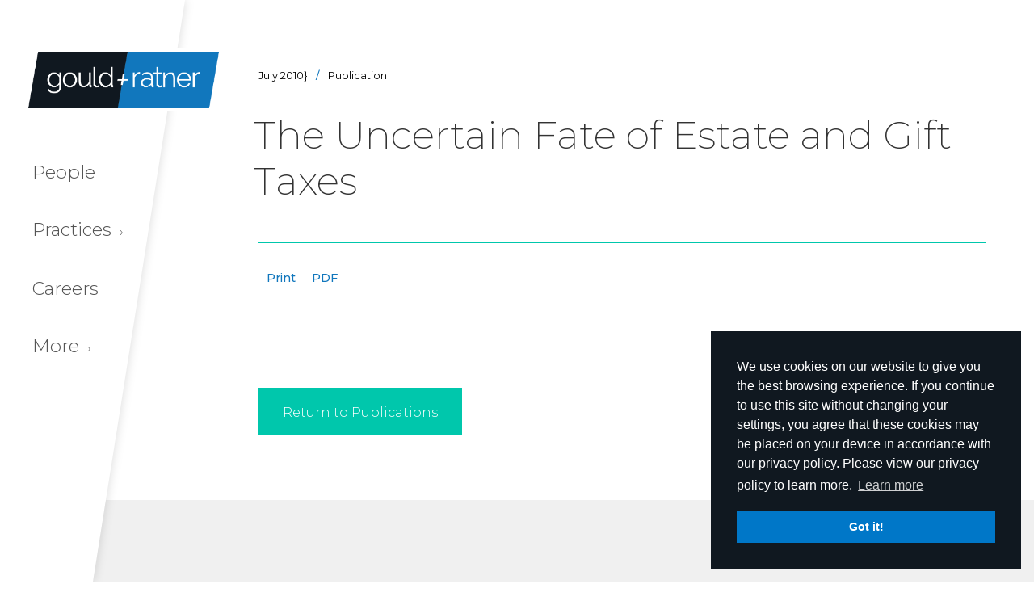

--- FILE ---
content_type: text/html; charset=utf-8
request_url: https://gouldratner.com/publication/gpb-the-uncertain-fate-of-estate-and-gift-taxes
body_size: 7261
content:
<!DOCTYPE html>
<html lang="en-US">
<head>
 <link media="all" rel="stylesheet" href="/cms-assets/css/main.css" nonce='4df73c3a569eea1ed4f3f5c753d2e72b'>
<meta charset="utf-8">
<meta content="width=device-width, initial-scale=1" name="viewport">
<meta name="viewport" content="width=device-width, initial-scale=1.0, maximum-scale=1.0, user-scalable=no">
<meta name="format-detection" content="telephone=no">

<title>The Uncertain Fate of Estate and Gift Taxes</title>  
  
<meta property="og:title" content="The Uncertain Fate of Estate and Gift Taxes" /><meta property="og:url" content="https://gouldratner.com/publication/gpb-the-uncertain-fate-of-estate-and-gift-taxes" /><meta property="og:image" content="https://gouldratner.com/images/gould-ratner.jpg" /><meta property="og:type" content="website" />  <meta property="og:description" content="Gould & Ratner is a law firm with a wealth of legal experience and business acumen. The firm’s services are designed to reflect the needs of well-established organizations and growing businesses, as well as those of individuals. Our attorneys are trained and educated in multi-faceted legal areas so that each one can guide a client through more than one issue, rather than bouncing them from attorney to attorney. " />
<meta property="og:locale" content="en_US" />  <meta name="twitter:card" content="summary" />
  <meta name="twitter:url" content="https://gouldratner.com/publication/gpb-the-uncertain-fate-of-estate-and-gift-taxes" />
  <meta name="twitter:title" content="The Uncertain Fate of Estate and Gift Taxes" />
  <meta name="twitter:description" content="Gould & Ratner is a law firm with a wealth of legal experience and business acumen. The firm’s services are designed to reflect the needs of well-established organizations and growing businesses, as well as those of individuals. Our attorneys are trained and educated in multi-faceted legal areas so that each one can guide a client through more than one issue, rather than bouncing them from attorney to attorney. " />
  <meta name="twitter:image" content="https://gouldratner.com" />    

  
<link href="/css/normalize-v2-0.css" rel="stylesheet" type="text/css">
<link href="/css/components-v2-0.css" rel="stylesheet" type="text/css">
<link href="/css/gould-ratner-v2-3.css" rel="stylesheet" type="text/css">
<link href="/css/gr-custom.css" rel="stylesheet" type="text/css">
<link href="https://fonts.googleapis.com" rel="preconnect">
<link href="https://fonts.gstatic.com" rel="preconnect" crossorigin="anonymous">
<script src="https://ajax.googleapis.com/ajax/libs/webfont/1.6.26/webfont.js" type="text/javascript"></script>
<script type="text/javascript">
      WebFont.load({
        google: {
          families: ["Montserrat:100,100italic,200,200italic,300,300italic,400,400italic,500,500italic,600,600italic,700,700italic,800,800italic,900,900italic"]
        }
      });
</script>
<!-- [if lt IE 9]><script src="https://cdnjs.cloudflare.com/ajax/libs/html5shiv/3.7.3/html5shiv.min.js" type="text/javascript"></script><![endif] -->
<script type="text/javascript">
      ! function(o, c) {
        var n = c.documentElement,
          t = " w-mod-";
        n.className += t + "js", ("ontouchstart" in o || o.DocumentTouch && c instanceof DocumentTouch) && (n.className += t + "touch")
      }(window, document);
</script>

<!--Google-->
<script>
  (function(i,s,o,g,r,a,m){i['GoogleAnalyticsObject']=r;i[r]=i[r]||function(){
  (i[r].q=i[r].q||[]).push(arguments)},i[r].l=1*new Date();a=s.createElement(o),
  m=s.getElementsByTagName(o)[0];a.async=1;a.src=g;m.parentNode.insertBefore(a,m)
  })(window,document,'script','https://www.google-analytics.com/analytics.js','ga');

  ga('create', 'UA-90577952-1', 'auto');
  ga('send', 'pageview');

</script>
<!--Cookies-->
<link rel="stylesheet" type="text/css" href="/css/cookieconsent.min.css" />
<script src="/js/cookieconsent.min.js"></script>
<script>
    window.addEventListener("load", function(){
    window.cookieconsent.initialise({
      "palette": {
        "popup": {
          "background": "#101820"
        },
        "button": {
          "background": "#0077c8"
        }
      },
      "position": "bottom-right",
      "content": {
          "message": "We use cookies on our website to give you the best browsing experience. If you continue to use this site without changing your settings, you agree that these cookies may be placed on your device in accordance with our privacy policy. Please view our privacy policy to learn more.",
        "href": "/disclaimer"
      }
    })});
</script>    
<!--Fav-Icons-->
<link href="/images/gould-ratner-fav-icn.jpg" rel="shortcut icon" type="image/x-icon">
<link href="/images/gould-ratner-webclip.png" rel="apple-touch-icon"><!-- Global Site Tag (gtag.js) - Google Analytics --> <script async src="https://www.googletagmanager.com/gtag/js?id=UA-90577952-1"></script><script>window.dataLayer = window.dataLayer || []; function gtag(){dataLayer.push(arguments);} gtag('js', new Date()); gtag('config', 'UA-90577952-1'); </script> 
 </head>
<body>
<div class="dim-overlay"></div>
  <div class="section navigation wf-section">
    <div class="mainnav w-clearfix">
      <div class="sidenav-container">
        <a href="/home" aria-current="page" class="brand w-inline-block w--current"><div class="logo-stroke"><img src="/images/gould-ratner.png" alt="Gould + Ratner" class="logo"></div></a>
        <div class="navmenu w-clearfix">
          <a href="/people" class="navlink main w-inline-block">
            <div>People</div>
          </a>
          <a href="#" class="navlink main w-inline-block" data-ix="flyoutsubnav-practices">
            <div>Practices <span class="more">›</span></div>
          </a>
          <a href="/careers" class="navlink main w-inline-block">
            <div>Careers</div>
          </a>
          <a href="#" class="navlink main w-inline-block" data-ix="flyoutsubnav-more">
            <div>More <span class="more">›</span></div>
          </a>
        </div>
      </div>
      <div class="nav-skew"></div>
      <div class="flyout-practices" data-ix="hoveroutclose">
        <div class="nav-fly-flex">
          <div class="nav-col w-clearfix">
            <a href="/practices" class="navlink fly sm all w-inline-block"><div>View All Practices</div></a>  
<a href="/service-area/business-reorganization-and-creditors-rights" class="navlink fly sm w-inline-block"><div>Business Reorganization and Creditors’ Rights</div></a>
<a href="/service-area/cannabis" class="navlink fly sm w-inline-block"><div>Cannabis and Regulated Industries</div></a>
<a href="/service-area/clean-tech-alternative-energy" class="navlink fly sm w-inline-block"><div>Clean Tech and Alternative Energy</div></a>
<a href="/service-area/construction" class="navlink fly sm w-inline-block"><div>Construction</div></a>
<a href="/service-area/corporate" class="navlink fly sm w-inline-block"><div>Corporate</div></a>
<a href="/service-area/cryptocurrency-and-blockchain" class="navlink fly sm w-inline-block"><div>Cryptocurrency and Blockchain</div></a>
<a href="https://gouldratner.treepl.co/service-area/cybersecurity-data-privacy-ai" class="navlink fly sm w-inline-block"><div>Cybersecurity, Data Privacy & AI</div></a>
<a href=" /service-area/environmental" class="navlink fly sm w-inline-block"><div>Environmental</div></a>
<a href="https://www.gouldratner.com/service-area/emerging-companies-venture-capital" class="navlink fly sm w-inline-block"><div>Emerging Companies & Venture Capital</div></a>
<a href="https://www.gouldratner.com/service-area/employee-benefits-executive-compensation" class="navlink fly sm w-inline-block"><div> Employee Benefits & Executive Compensation</div></a>
<a href="/service-area/estate-planning-and-wealth-transfer" class="navlink fly sm w-inline-block"><div>Estate Planning and Wealth Transfer</div></a>
<a href="/service-area/family-offices-businesses-and-entrepreneurs" class="navlink fly sm w-inline-block"><div>Family Offices, Businesses and Entrepreneurs</div></a>
<a href="/service-area/financial-services" class="navlink fly sm w-inline-block"><div>Financial Services</div></a>
          </div>
          <div class="nav-col w-clearfix">
<a href="/service-area/hospitality-food-and-beverage" class="navlink fly sm w-inline-block"><div>Hospitality, Food and Beverage</div></a>
<a href="/service-area/human-resources-and-employment" class="navlink fly sm w-inline-block"><div>Human Resources and Employment</div></a>
<a href="https://www.gouldratner.com/service-area/insurance-counseling-and-recovery" class="navlink fly sm w-inline-block"><div>Insurance Counseling and Recovery</div></a>
<a href=" /service-area/intellectual-property" class="navlink fly sm w-inline-block"><div>Intellectual Property</div></a>
<a href="/service-area/litigation" class="navlink fly sm w-inline-block"><div>Litigation</div></a>
<a href="https://www.gouldratner.com/service-area/private-funds" class="navlink fly sm w-inline-block"><div>Private Funds</div></a>
<a href="/service-area/real-estate" class="navlink fly sm w-inline-block"><div>Real Estate</div></a>
<a href=" /service-area/tax-controversy" class="navlink fly sm w-inline-block"><div>Tax Controversy</div></a>
<a href="/service-area/tax-planning-and-compliance" class="navlink fly sm w-inline-block"><div>Tax Planning and Structuring</div></a>
<a href="/service-area/telecommunications-media-and-technology" class="navlink fly sm w-inline-block"><div>Telecommunications, Media and Technology</div></a>
          </div>
        </div>
      </div>
      <div class="flyout-more w-clearfix" data-ix="hoveroutclose">
<a href="/news" class="navlink fly sm w-inline-block"><div>News</div></a>
<a href="/publications" class="navlink fly sm w-inline-block"><div>Publications</div></a>
<a href="/events" class="navlink fly sm w-inline-block"><div>Events</div></a>
<a href="/about-us" class="navlink fly sm w-inline-block"><div>About Us</div></a>
<a href="/offices" class="navlink fly sm w-inline-block"><div>Offices</div></a>
<a href="/diversity" class="navlink fly sm w-inline-block"><div>Diversity & Inclusion</div></a>
<a href="/search" class="navlink fly sm w-inline-block"><div>Search</div></a>
      </div>
    </div>
  </div>
  <div fs-scrolldisable-element="preserve" class="section mobile-navigation wf-section">
    <div class="mobile-nav">
      <a href="/home" aria-current="page" class="mobile-brand w-nav-brand w--current"><img sizes="(max-width: 767px) 170px, (max-width: 991px) 210px, 100vw" srcset="/images/gould-ratner-p-500x149.png 500w, /images/gould-ratner.png 750w" src="/images/gould-ratner.png" loading="lazy" alt="Gould + Ratner"></a>
      <a href="#" class="mobile-nav-btn w-inline-block" data-ix="mobile-drop">
        <div data-w-id="2fd1d3d4-07f0-dcea-668f-a82b97d23421" class="burger">
          <div class="burger-bar-wrap-2 w-clearfix">
            <div data-w-id="2fd1d3d4-07f0-dcea-668f-a82b97d23423" class="b4-bar1"></div>
            <div data-w-id="2fd1d3d4-07f0-dcea-668f-a82b97d23424" class="b4-bar-2"></div>
            <div data-w-id="2fd1d3d4-07f0-dcea-668f-a82b97d23425" class="b4-bar3"></div>
          </div>
        </div>
      </a>
      <div class="mobile-nav-menu">
        <a href="/people" class="mobile-nav-link w-inline-block">
          <div>People</div>
        </a>
        <div class="mobible-nav-div"></div>
        <div class="mobile-sub-container">
          <a href="#" class="mobile-nav-link w-inline-block" data-ix="mobile-sub-reveal">
            <div>Practices <span class="more">›</span></div>
          </a>
          <div class="mobile-sub-nav-wrapper" data-ix="mobile-sub-hide">
            <a href="/practices" class="mobile-nav-link mobile-sub-link w-inline-block"><div>View All</div></a>  
<a href="/service-area/business-reorganization-and-creditors-rights" class="mobile-nav-link mobile-sub-link w-inline-block"><div>Business Reorganization and Creditors’ Rights</div></a>
<a href="/service-area/cannabis" class="mobile-nav-link mobile-sub-link w-inline-block"><div>Cannabis and Regulated Industries</div></a>
<a href="/service-area/clean-tech-alternative-energy" class="mobile-nav-link mobile-sub-link w-inline-block"><div>Clean Tech and Alternative Energy</div></a>
<a href="/service-area/construction" class="mobile-nav-link mobile-sub-link w-inline-block"><div>Construction</div></a>
<a href="/service-area/corporate" class="mobile-nav-link mobile-sub-link w-inline-block"><div>Corporate</div></a>
<a href="/service-area/cryptocurrency-and-blockchain" class="mobile-nav-link mobile-sub-link w-inline-block"><div>Cryptocurrency and Blockchain</div></a>
<a href="https://gouldratner.treepl.co/service-area/cybersecurity-data-privacy-ai" class="mobile-nav-link mobile-sub-link w-inline-block"><div>Cybersecurity, Data Privacy & AI</div></a>
<a href=" /service-area/environmental" class="mobile-nav-link mobile-sub-link w-inline-block"><div>Environmental</div></a>
<a href="https://www.gouldratner.com/service-area/emerging-companies-venture-capital" class="mobile-nav-link mobile-sub-link w-inline-block"><div>Emerging Companies & Venture Capital</div></a>
<a href="https://www.gouldratner.com/service-area/employee-benefits-executive-compensation" class="mobile-nav-link mobile-sub-link w-inline-block"><div> Employee Benefits & Executive Compensation</div></a>
<a href="/service-area/estate-planning-and-wealth-transfer" class="mobile-nav-link mobile-sub-link w-inline-block"><div>Estate Planning and Wealth Transfer</div></a>
<a href="/service-area/family-offices-businesses-and-entrepreneurs" class="mobile-nav-link mobile-sub-link w-inline-block"><div>Family Offices, Businesses and Entrepreneurs</div></a>
<a href="/service-area/financial-services" class="mobile-nav-link mobile-sub-link w-inline-block"><div>Financial Services</div></a>
<a href="/service-area/hospitality-food-and-beverage" class="mobile-nav-link mobile-sub-link w-inline-block"><div>Hospitality, Food and Beverage</div></a>
<a href="/service-area/human-resources-and-employment" class="mobile-nav-link mobile-sub-link w-inline-block"><div>Human Resources and Employment</div></a>
<a href="https://www.gouldratner.com/service-area/insurance-counseling-and-recovery" class="mobile-nav-link mobile-sub-link w-inline-block"><div>Insurance Counseling and Recovery</div></a>
<a href=" /service-area/intellectual-property" class="mobile-nav-link mobile-sub-link w-inline-block"><div>Intellectual Property</div></a>
<a href="/service-area/litigation" class="mobile-nav-link mobile-sub-link w-inline-block"><div>Litigation</div></a>
<a href="https://www.gouldratner.com/service-area/private-funds" class="mobile-nav-link mobile-sub-link w-inline-block"><div>Private Funds</div></a>
<a href="/service-area/real-estate" class="mobile-nav-link mobile-sub-link w-inline-block"><div>Real Estate</div></a>
<a href=" /service-area/tax-controversy" class="mobile-nav-link mobile-sub-link w-inline-block"><div>Tax Controversy</div></a>
<a href="/service-area/tax-planning-and-compliance" class="mobile-nav-link mobile-sub-link w-inline-block"><div>Tax Planning and Structuring</div></a>
<a href="/service-area/telecommunications-media-and-technology" class="mobile-nav-link mobile-sub-link w-inline-block"><div>Telecommunications, Media and Technology</div></a>
          </div>
        </div>
        <div class="mobible-nav-div"></div>
        <a href="/careers" class="mobile-nav-link w-inline-block">
          <div>Careers</div>
        </a>
        <div class="mobible-nav-div"></div>
        <div class="mobile-sub-container">
          <a href="#" class="mobile-nav-link w-inline-block" data-ix="mobile-sub-reveal">
            <div>More <span class="more">›</span></div>
          </a>
          <div class="mobile-sub-nav-wrapper" data-ix="mobile-sub-hide">
<a href="/news" class="mobile-nav-link mobile-sub-link w-inline-block"><div>News</div></a>
<a href="/publications" class="mobile-nav-link mobile-sub-link w-inline-block"><div>Publications</div></a>
<a href="/events" class="mobile-nav-link mobile-sub-link w-inline-block"><div>Events</div></a>
<a href="/about-us" class="mobile-nav-link mobile-sub-link w-inline-block"><div>About Us</div></a>
<a href="/offices" class="mobile-nav-link mobile-sub-link w-inline-block"><div>Offices</div></a>
<a href="/diversity" class="mobile-nav-link mobile-sub-link w-inline-block"><div>Diversity & Inclusion</div></a>
<a href="/search" class="mobile-nav-link mobile-sub-link w-inline-block"><div>Search</div></a>
          </div>
        </div>
        <div class="mobile-nav-search-form w-form">
          

        </div>
      </div>
    </div>
  </div>
  
  <div id="show-back-to-top" data-ix="show-back-to-top" class="back-to-top"></div>
  <div data-ix="transparent" class="jump-to-top-container w-clearfix">
    <a href="#show-back-to-top" class="jump-link w-inline-block"><img src="/images/up-arrow-icn.png" alt="" class="image"></a>
  </div><title>The Uncertain Fate of Estate and Gift Taxes</title>






<div class="section resource-detail wf-section">
    <div class="resource-eyebrow-wrapper detail">
                  <div class="preview-date-line">July 2010}<span class="disclaimer-divider resource">/</span><span class="resource-label">Publication</span></div>
    </div>
    <h1 class="resource-title">The Uncertain Fate of Estate and Gift Taxes</h1>
    <div class="sidebar-div-lin teal"></div>
    <div class="people-top-nav-wrapper detail w-clearfix">
      <div class="share-wrapper">
        <div><div class="addthis_inline_share_toolbox"></div></div>
      </div>
      <a href="#" onclick="pagePrint()" class="people-page detail w-inline-block">
        <div>Print</div>
      </a>
      <a href="/assets/publications/GPB_Uncertain-Fate-of-Estate-and-Gift-Tax .pdf" target="_blank" class="people-page detail w-inline-block">
        <div>PDF</div>
      </a>
    </div>
    <div class="resource-content-wrapper">
              
    </div>
    <a href="/publications" class="btn-more w-inline-block">
      <div>Return to Publications</div>
    </a>
</div>
  
  
  
  
<div class="section resource-info wf-section">
    <div class="content-block half-top">
      <div class="resource-lawyer-wrapper _100 detial">
        <div class="author-highlight-wrapper">


            
            
            
            



        </div>
      </div>
    </div>
</div>
 
 
 
  
  
<div class="section related wf-section">
    <div class="content-block">
      <div class="resource-lawyer-wrapper _100 detial"></div>
      <div class="accordian-wrapper multi">
        <a href="#" class="accordian-button w-inline-block" data-ix="open">
          <h2 class="drop-section-h2">Related Practices</h2>
          <div class="open-btn-wrapper" data-ix="xrotate"><img src="/images/close-icn-teal.svg" loading="lazy" width="16" height="16" alt="Open/Close"></div>
        </a>
        <div class="accordian-content" data-ix="closed">
           
          
<a href="/service-area/estate-planning-and-wealth-transfer" class="bio-practice-link w-inline-block">
    <div>Estate Planning and Wealth Transfer</div>
</a><a href="/service-area/tax-planning-and-compliance" class="bio-practice-link w-inline-block">
    <div>Tax Planning and Structuring</div>
</a>            

        </div>
      </div>
    </div>
</div>

  <div class="section footer wf-section">
    <a href="/home" class="footer-logo w-inline-block"><img src="/images/gouldratner-intials.svg" alt="G+R" class="footer-logo-image"></a>
    <div class="footer-alpha">
      <div class="footer-alpha-selector-wrapper">
        <div class="footer-alpha-flex">
          <div class="people-selector-abc">
            <div class="search-by-title white">search people by last name</div>
<a href="/people-alpha?alpha=A" class="alpha-link white w-inline-block"><div>A</div></a>
<a href="/people-alpha?alpha=B" class="alpha-link white w-inline-block"><div>B</div></a>
<a href="/people-alpha?alpha=C" class="alpha-link white w-inline-block"><div>C</div></a>
<a href="/people-alpha?alpha=D" class="alpha-link white w-inline-block"><div>D</div></a>
<a href="/people-alpha?alpha=E" class="alpha-link white w-inline-block"><div>E</div></a>
<a href="/people-alpha?alpha=F" class="alpha-link white w-inline-block"><div>F</div></a>
<a href="/people-alpha?alpha=G" class="alpha-link white w-inline-block"><div>G</div></a>
<a href="/people-alpha?alpha=H" class="alpha-link white w-inline-block"><div>H</div></a>
<a href="/people-alpha?alpha=I" class="alpha-link white w-inline-block"><div>I</div></a>
<a href="/people-alpha?alpha=J" class="alpha-link white w-inline-block"><div>J</div></a>
<a href="/people-alpha?alpha=K" class="alpha-link white w-inline-block"><div>K</div></a>
<a href="/people-alpha?alpha=L" class="alpha-link white w-inline-block"><div>L</div></a>
<a href="/people-alpha?alpha=M" class="alpha-link white w-inline-block"><div>M</div></a>
<a href="/people-alpha?alpha=N" class="alpha-link white w-inline-block"><div>N</div></a>
<a href="/people-alpha?alpha=O" class="alpha-link white w-inline-block"><div>O</div></a>
<a href="/people-alpha?alpha=P" class="alpha-link white w-inline-block"><div>P</div></a>
<div class="alpha-link dim">Q</div>
<a href="/people-alpha?alpha=R" class="alpha-link white w-inline-block"><div>R</div></a>
<a href="/people-alpha?alpha=S" class="alpha-link white w-inline-block"><div>S</div></a>
<a href="/people-alpha?alpha=T" class="alpha-link white w-inline-block"><div>T</div></a>
<div class="alpha-link dim">U</div>
<a href="/people-alpha?alpha=V" class="alpha-link white w-inline-block"><div>V</div></a>
<a href="/people-alpha?alpha=W" class="alpha-link white w-inline-block"><div>W</div></a>
<div class="alpha-link dim">X</div>
<div class="alpha-link dim">Y</div>
<div class="alpha-link dim">Z</div>
<a href="/people" class="alpha-link all white w-inline-block">
    <div>view all</div>
</a>          </div>
        </div>
      </div>
    </div>
    <div class="footer-nav-wrapper">
      <div class="footer-column">
        <a href="/about-us" class="foot-col-label w-inline-block">
          <div>About Us</div>
        </a>
<a href="/about-us#Firm" class="footer-link w-inline-block"><div>Our Firm</div></a>
<a href="/about-us#Clients" class="footer-link w-inline-block"><div>Our Clients</div></a>
<a href="/diversity" class="footer-link w-inline-block"><div>Diversity & Inclusion</div></a>
<a href="/about-us#Community" class="footer-link w-inline-block"><div>Community & Pro Bono</div></a>
<a href="/opportunities-for-women" class="footer-link w-inline-block"><div>Opportunities for Women</div></a>
<a href="/msi-global-alliance" class="footer-link w-inline-block"><div>MSI Global Alliance</div></a>
<a href="/offices" class="footer-link w-inline-block"><div>Offices</div></a>
      </div>
      <div class="footer-column _2wide w-clearfix">
        <a href="/practices" class="foot-col-label w-inline-block">
          <div>Practices</div>
        </a>
        <div class="footer-column full">

<a href="/service-area/business-reorganization-and-creditors-rights" class="footer-link w-inline-block"><div>Business Reorganization and Creditors’ Rights</div></a>
<a href="/service-area/cannabis" class="footer-link w-inline-block"><div>Cannabis and Regulated Industries</div></a>
<a href="/service-area/clean-tech-alternative-energy" class="footer-link w-inline-block"><div>Clean Tech and Alternative Energy</div></a>
<a href="/service-area/construction" class="footer-link w-inline-block"><div>Construction</div></a>
<a href="/service-area/corporate" class="footer-link w-inline-block"><div>Corporate</div></a>
<a href="/service-area/cryptocurrency-and-blockchain" class="footer-link w-inline-block"><div>Cryptocurrency and Blockchain</div></a>
<a href="https://gouldratner.treepl.co/service-area/cybersecurity-data-privacy-ai" class="footer-link w-inline-block"><div>Cybersecurity, Data Privacy & AI</div></a>
<a href=" /service-area/environmental" class="footer-link w-inline-block"><div>Environmental</div></a>
<a href="https://www.gouldratner.com/service-area/emerging-companies-venture-capital" class="footer-link w-inline-block"><div>Emerging Companies & Venture Capital</div></a>
<a href="https://www.gouldratner.com/service-area/employee-benefits-executive-compensation" class="footer-link w-inline-block"><div> Employee Benefits & Executive Compensation</div></a>
<a href="/service-area/estate-planning-and-wealth-transfer" class="footer-link w-inline-block"><div>Estate Planning and Wealth Transfer</div></a>
<a href="/service-area/family-offices-businesses-and-entrepreneurs" class="footer-link w-inline-block"><div>Family Offices, Businesses and Entrepreneurs</div></a>
<a href="/service-area/financial-services" class="footer-link w-inline-block"><div>Financial Services</div></a>
        </div>
        <div class="footer-column full">
<a href="/service-area/hospitality-food-and-beverage" class="footer-link w-inline-block"><div>Hospitality, Food and Beverage</div></a>
<a href="/service-area/human-resources-and-employment" class="footer-link w-inline-block"><div>Human Resources and Employment</div></a>
<a href="https://www.gouldratner.com/service-area/insurance-counseling-and-recovery" class="footer-link w-inline-block"><div>Insurance Counseling and Recovery</div></a>
<a href=" /service-area/intellectual-property" class="footer-link w-inline-block"><div>Intellectual Property</div></a>
<a href="/service-area/litigation" class="footer-link w-inline-block"><div>Litigation</div></a>
<a href="https://www.gouldratner.com/service-area/private-funds" class="footer-link w-inline-block"><div>Private Funds</div></a>
<a href="/service-area/real-estate" class="footer-link w-inline-block"><div>Real Estate</div></a>
<a href=" /service-area/tax-controversy" class="footer-link w-inline-block"><div>Tax Controversy</div></a>
<a href="/service-area/tax-planning-and-compliance" class="footer-link w-inline-block"><div>Tax Planning and Structuring</div></a>
<a href="/service-area/telecommunications-media-and-technology" class="footer-link w-inline-block"><div>Telecommunications, Media and Technology</div></a>
        </div>
      </div>
      <div class="footer-column">
        <div class="foot-col-label no-hover">Resources</div>
<a href="/News" class="footer-link w-inline-block"><div>News</div></a>
<a href="/Publications" class="footer-link w-inline-block"><div>Publications</div></a>
<a href="/Events" class="footer-link w-inline-block"><div>Events</div></a>
        <a href="http://www.humanresourceslawblog.com/" class="foot-col-label w-inline-block" target="_blank">
          <div>HR Law Blog</div>
        </a>
      </div>
      <div class="footer-column">
        <a href="/careers" class="foot-col-label w-inline-block">
          <div>Careers</div>
        </a>
<a href="/partners" class="footer-link w-inline-block"><div>Partners</div></a>
<a href="/associates" class="footer-link w-inline-block"><div>Associates</div></a>
<a href="/careers#Paralegals" class="footer-link w-inline-block"><div>Paralegals</div></a>
<a href="/careers#Management" class="footer-link w-inline-block"><div>Management</div></a>
        <div class="footer-social-flex">
          <a href="https://www.linkedin.com/company/gould-&-ratner-llp" class="footer-social w-inline-block" target="_blank">
            <div class="fa-icon"><svg xmlns="http://www.w3.org/2000/svg" height="1em" viewBox="0 0 448 512"><!--! Font Awesome Free 6.4.2 by @fontawesome - https://fontawesome.com License - https://fontawesome.com/license (Commercial License) Copyright 2023 Fonticons, Inc. --><style>svg{fill:#1177bd}</style><path d="M100.28 448H7.4V148.9h92.88zM53.79 108.1C24.09 108.1 0 83.5 0 53.8a53.79 53.79 0 0 1 107.58 0c0 29.7-24.1 54.3-53.79 54.3zM447.9 448h-92.68V302.4c0-34.7-.7-79.2-48.29-79.2-48.29 0-55.69 37.7-55.69 76.7V448h-92.78V148.9h89.08v40.8h1.3c12.4-23.5 42.69-48.3 87.88-48.3 94 0 111.28 61.9 111.28 142.3V448z"/></svg></div>
          </a>
          <a href="https://twitter.com/gouldratner" class="footer-social w-inline-block" target="_blank">
            <div class="fa-icon"><svg xmlns="http://www.w3.org/2000/svg" height="1em" viewBox="0 0 512 512"><!--! Font Awesome Free 6.4.2 by @fontawesome - https://fontawesome.com License - https://fontawesome.com/license (Commercial License) Copyright 2023 Fonticons, Inc. --><style>svg{fill:#1177bd}</style><path d="M389.2 48h70.6L305.6 224.2 487 464H345L233.7 318.6 106.5 464H35.8L200.7 275.5 26.8 48H172.4L272.9 180.9 389.2 48zM364.4 421.8h39.1L151.1 88h-42L364.4 421.8z"/></svg></div>
            
          </a>
          <a href="https://www.facebook.com/Gould-Ratner-LLP-658994004137828/" class="footer-social w-inline-block" target="_blank">
            <div class="fa-icon"><svg xmlns="http://www.w3.org/2000/svg" height="1em" viewBox="0 0 320 512"><!--! Font Awesome Free 6.4.2 by @fontawesome - https://fontawesome.com License - https://fontawesome.com/license (Commercial License) Copyright 2023 Fonticons, Inc. --><style>svg{fill:#1177bd}</style><path d="M279.14 288l14.22-92.66h-88.91v-60.13c0-25.35 12.42-50.06 52.24-50.06h40.42V6.26S260.43 0 225.36 0c-73.22 0-121.08 44.38-121.08 124.72v70.62H22.89V288h81.39v224h100.17V288z"/></svg></div>
          </a>
        </div>
      </div>
    </div>
    <div class="footer-disclaimer-wrapper w-clearfix">
      <div class="disclaimer-80">
        <div class="disclaimer-wrapper">©2026 Gould &amp; Ratner LLP <span class="disclaimer-divider">/ </span>All Rights Reserved <span class="disclaimer-divider">/</span> Attorney Advertising <span class="disclaimer-divider">/</span>
          <a href="/disclaimer" class="disclaimer-link">Disclaimer and Terms of Use</a>
        </div>
        <div class="disclaimer-wrapper">Chicago Office <span class="disclaimer-divider">/</span> 222 North LaSalle Street, Suite 300, Chicago, IL 60601 <span class="disclaimer-divider">/</span>
          (312) 236-3003 Office <span class="disclaimer-divider">/</span>
          (312) 236-3241 Fax
        </div>
        <div class="disclaimer-wrapper">Denver Office <span class="disclaimer-divider">/</span>  1801 Wewatta Street, 11th Floor, Denver, CO 80202<span class="disclaimer-divider">/</span>(303) 284-1062 Office </div> 

      </div>
      
      <div class="law-exchange-20" style="width:20% !important">
        <a href="/msi-global-alliance" class="law-exchange w-inline-block"><img src="/images/msi-logo.jpg" alt="MSI Global Alliance" target="_blank"></a>
      </div>

    </div>
  </div>
  <script src="https://d3e54v103j8qbb.cloudfront.net/js/jquery-3.5.1.min.dc5e7f18c8.js?site=63ab1e96b5954441d772c8c8" type="text/javascript" integrity="sha256-9/aliU8dGd2tb6OSsuzixeV4y/faTqgFtohetphbbj0=" crossorigin="anonymous"></script>
  <script src="/js/gould-ratner-v2-0.js" type="text/javascript"></script>
  <script src="/js/custom.js"></script>
    <script type="text/javascript" src="//s7.addthis.com/js/300/addthis_widget.js#pubid=ra-5a6b45766ebd4e6d"></script>
  <!-- [if lte IE 9]><script src="https://cdnjs.cloudflare.com/ajax/libs/placeholders/3.0.2/placeholders.min.js"></script><![endif] --></body>
</html>

--- FILE ---
content_type: text/css
request_url: https://gouldratner.com/css/gould-ratner-v2-3.css
body_size: 13030
content:
:root {
  --teal: #00c7ac;
  --turquoise: #2becd3;
  --gr-bright-blue: #1177bd;
  --dark-grey: #999;
  --dark-teal: #138677;
}

body {
  font-family: Montserrat, sans-serif;
  font-size: 1em;
  font-weight: 300;
  line-height: 1.6em;
}

h1 {
  margin-top: 20px;
  margin-bottom: 10px;
  margin-left: -6px;
  font-size: 4em;
  font-weight: 100;
  line-height: 1.2em;
}

h2 {
  margin-top: 30px;
  margin-bottom: 20px;
  font-size: 3em;
  font-weight: 500;
  line-height: 1.2em;
}

h3 {
  margin-top: 30px;
  margin-bottom: 20px;
  font-size: 2.6em;
  font-weight: 500;
  line-height: 1.2em;
}

h4 {
  margin-top: 30px;
  margin-bottom: 20px;
  font-size: 1.6em;
  font-weight: 500;
  line-height: 1.2em;
}

h5 {
  margin-top: 30px;
  margin-bottom: 20px;
  font-size: 2em;
  font-weight: 500;
  line-height: 1.2em;
}

h6 {
  margin-top: 30px;
  margin-bottom: 20px;
  font-size: 1.8em;
  font-weight: 500;
  line-height: 1.2em;
}

p {
  margin-bottom: 20px;
  font-size: 1.1em;
  line-height: 1.7em;
}

a {
  color: var(--teal);
  text-decoration: none;
}

a:hover {
  color: var(--turquoise);
}

ul {
  margin-top: 0;
  margin-bottom: 10px;
  padding-left: 40px;
  list-style-type: square;
}

li {
  padding-top: 10px;
  padding-bottom: 10px;
}

blockquote {
  border-left: 5px solid #e2e2e2;
  margin-bottom: 10px;
  padding: 10px 20px;
  font-size: 1.2em;
  line-height: 1.6em;
}

.body {
  color: #000;
  background-color: #fff;
  font-family: Montserrat, sans-serif;
  font-weight: 300;
}

.mainnav {
  z-index: 2000;
  float: none;
  clear: both;
  background-color: rgba(0, 0, 0, 0);
  width: 200px;
  height: 100vh;
  position: fixed;
  top: 0%;
  bottom: auto;
  left: 0%;
  right: auto;
}

.navlink {
  float: left;
  color: #535353;
  width: 100%;
  padding: 20px 60px 20px 40px;
  font-size: 1.4em;
  font-weight: 300;
  line-height: 1.4em;
  transition: color .7s;
  display: block;
}

.navlink:hover {
  color: #1177bd;
}

.navlink:focus {
  color: var(--gr-bright-blue);
  font-weight: 400;
}

.navlink.fly {
  color: #fff;
  background-color: rgba(0, 0, 0, 0);
  border-radius: 6px;
  padding: 10px 20px;
  font-size: 1em;
  transition: background-color .6s, color .7s;
}

.navlink.fly:hover {
  background-color: var(--teal);
}

.navlink.fly.sm {
  font-size: .9em;
  line-height: 1.2em;
}

.navlink.fly.sm.all {
  border-top: 1px solid var(--teal);
  border-bottom: 1px solid var(--teal);
  margin-bottom: 14px;
  padding-top: 20px;
  padding-bottom: 20px;
}

.navlink.main {
  width: 80%;
}

.brand {
  z-index: 200;
  object-position: 100% 50%;
  width: 280px;
  margin-top: 40px;
  margin-right: 42px;
  padding: 20px 20px 40px;
  display: inline-block;
  position: relative;
  right: -10px;
}

.navmenu {
  display: block;
}

.flyout-practices {
  z-index: 0;
  background-color: rgba(71, 71, 71, .95);
  height: 100vh;
  margin-left: -1000px;
  padding: 130px 40px 30px 280px;
  display: none;
  position: absolute;
  top: 0%;
  bottom: auto;
  left: 0%;
  right: auto;
}

.sidenav-container {
  z-index: 100;
  float: left;
  position: absolute;
}

.nav-skew {
  z-index: 50;
  background-color: #fff;
  width: 280px;
  height: 100vh;
  margin-left: -108px;
  position: relative;
  transform: skew(-9deg);
  box-shadow: 0 0 13px rgba(0, 0, 0, .15);
}

.more {
  padding-left: 4px;
  font-size: 16px;
}

.more.xl {
  color: var(--teal);
  font-size: 1em;
}

.content-block {
  position: relative;
}

.content-block.people {
  flex-wrap: wrap;
  justify-content: flex-start;
  padding-top: 0;
  display: flex;
}

.content-block.half-top {
  padding-top: 20px;
}

.content-block.top-more {
  margin-top: 60px;
}

.content-block.top-more.bottom-more {
  margin-top: 0;
  margin-bottom: 60px;
}

.link {
  color: var(--gr-bright-blue);
  transition: color .6s;
}

.link:hover {
  color: var(--teal);
}

.page-title.people {
  float: left;
  padding-right: 50px;
}

.page-title.people.flex {
  flex: 0 auto;
}

.people-top-nav-wrapper {
  float: left;
  padding-bottom: 12px;
  display: block;
}

.people-top-nav-wrapper.detail {
  float: none;
  width: 100%;
  margin-bottom: 16px;
  padding-top: 20px;
  padding-bottom: 40px;
  display: block;
}

.people-top-nav-wrapper.detail.highlight {
  margin-top: 28px;
}

.people-top-nav-wrapper.detail.practice {
  padding-top: 40px;
}

.people-top-nav-wrapper.extra-left {
  margin-left: 20px;
}

.people-top-nav-wrapper.right {
  float: right;
  margin-top: -20px;
  padding-right: 40px;
}

.italic {
  font-style: italic;
}

.people-page {
  color: var(--gr-bright-blue);
  padding: 10px;
  font-size: .7em;
  font-weight: 600;
  line-height: .9em;
  transition: color .6s;
}

.people-page:hover {
  color: var(--teal);
}

.people-page.detail {
  float: left;
  font-size: .9em;
  font-weight: 500;
}

.people-page.detail:hover {
  color: var(--teal);
}

.people-page.detail.first {
  padding-left: 0;
}

.people-page.resources {
  padding-bottom: 14px;
}

.people-selector-abc {
  justify-content: flex-start;
  align-items: center;
  max-width: 1000px;
  margin-bottom: 20px;
  font-size: .7em;
  line-height: .7em;
  display: flex;
}

.search-by-title {
  color: var(--teal);
  padding-right: 10px;
  font-size: 1.3em;
  font-weight: 400;
  line-height: 1em;
  display: inline-block;
  position: relative;
}

.search-by-title.white {
  color: #fff;
}

.alpha-link {
  color: #000;
  text-align: center;
  text-transform: uppercase;
  border-radius: 6px;
  flex: 1;
  margin-left: 2px;
  margin-right: 2px;
  padding: 6px 4px;
  font-size: 1.1em;
  font-weight: 500;
  line-height: 1.1em;
  transition: color .2s, background-color .6s;
  display: inline-block;
}

.alpha-link:hover {
  background-color: var(--teal);
  color: #fff;
}

.alpha-link.dim {
  color: #b6b6b6;
}

.alpha-link.dim:hover {
  background-color: rgba(0, 0, 0, 0);
}

.alpha-link.white {
  color: #fff;
  border-radius: 4px;
  transition: background-color .6s, color .6s;
}

.alpha-link.white:hover {
  background-color: var(--teal);
  color: #fff;
}

.alpha-link.all {
  text-align: center;
  padding-left: 10px;
  padding-right: 10px;
}

.accordian-wrapper {
  border-top: 1px solid #ddd;
  border-bottom: 1px solid #ddd;
  margin-top: 20px;
  margin-bottom: 20px;
  padding-top: 10px;
  padding-bottom: 10px;
}

.accordian-wrapper.multi {
  margin-top: -1px;
  margin-bottom: 0;
  padding-bottom: 0;
}

.drop-section-h2 {
  margin-top: 0;
  margin-bottom: 0;
  font-size: 1.2em;
  font-weight: 300;
  display: block;
}

.accordian-button {
  color: #000;
  justify-content: space-between;
  align-items: center;
  width: 100%;
  padding-top: 16px;
  padding-bottom: 20px;
  font-size: 1.2em;
  line-height: 1.6em;
  transition: color .6s;
  display: flex;
}

.accordian-button:hover {
  color: var(--teal);
}

.open-btn-wrapper {
  margin-top: -11px;
  padding-bottom: 4px;
  padding-right: 10px;
  display: inline-block;
}

.accordian-content {
  padding-bottom: 24px;
}

.accord-search-name-wrapper {
  padding-bottom: 20px;
}

.accord-search-name-wrapper.search {
  padding-bottom: 80px;
}

.search-name-form {
  padding-top: 10px;
}

.col-33 {
  width: 33%;
  padding-right: 20px;
  display: inline-block;
}

.col-33._66 {
  width: 66%;
}

.submit-btn {
  background-color: var(--teal);
  padding-top: 20px;
  padding-bottom: 20px;
  transition: background-color .6s;
}

.submit-btn:hover {
  background-color: var(--turquoise);
}

.submit-btn._100 {
  text-align: left;
  width: 100%;
  padding: 22px 20px 20px;
}

.dropdown {
  width: 100%;
  margin-bottom: 20px;
}

.dropdown._1 {
  z-index: 1000;
}

.dropdown._2 {
  z-index: 900;
}

.dropdown._3 {
  z-index: 800;
}

.dropdown._4 {
  z-index: 700;
}

.dropdown._5 {
  z-index: 600;
}

.toggle {
  z-index: auto;
  border: 1px solid var(--dark-grey);
  width: 100%;
}

.toggle-icn {
  color: var(--gr-bright-blue);
}

.text-field {
  border: 1px solid var(--dark-grey);
  background-color: rgba(0, 0, 0, 0);
  padding: 33px 20px;
}

.text-field::placeholder {
  color: #000;
}

.drop-wrapper {
  margin-top: 20px;
}

.dropdown-link {
  background-color: var(--teal);
  color: #fff;
  border-radius: 6px;
  margin-top: -4px;
  margin-bottom: -4px;
  font-size: 1em;
  line-height: 1.2em;
}

.dropdown-link:hover {
  color: #fff;
  background-color: #21d6be;
}

.flyout-more {
  z-index: 0;
  background-color: rgba(71, 71, 71, .95);
  width: 600px;
  height: 100vh;
  margin-left: -2000px;
  padding: 130px 40px 30px 280px;
  display: none;
  position: absolute;
  top: 0%;
  bottom: auto;
  left: 0%;
  right: auto;
}

.drop-label {
  font-size: 1em;
  font-weight: 500;
}

.people-wrapper {
  flex: none;
  width: 33%;
  margin-bottom: 40px;
  padding-right: 1%;
}

.people-wrapper.detail {
  width: 100%;
  padding-right: 0%;
}

.portrait-link-wrapper {
  color: #000;
  width: 100%;
  transition: color .6s;
}

.portrait-link-wrapper:hover {
  color: var(--teal);
}

.portrait-wrapper {
  width: 100%;
  margin-bottom: 10px;
}

.portrait-wrapper.detail {
  width: 100%;
}

.port-thumb-name {
  margin-bottom: 4px;
  font-size: 1.2em;
  display: block;
}

.port-thumb-name.first {
  font-size: 1.6em;
  font-weight: 500;
}

.port-thumb-name.title {
  margin-top: 12px;
  font-size: .9em;
  line-height: 1.4em;
}

.under-port-decoration {
  background-color: var(--teal);
  background-image: linear-gradient(to right, var(--gr-bright-blue), var(--teal));
  width: 90%;
  height: 3px;
  margin-left: auto;
  margin-right: auto;
  transform: skew(-9deg);
}

.under-port-decoration.detail {
  height: 8px;
}

.dropdown-list {
  z-index: 1000;
  background-color: var(--teal);
  padding: 4px 0;
}

.section {
  background-color: #fff;
  padding-top: 40px;
  padding-left: 320px;
  padding-right: 60px;
  position: relative;
}

.section.header {
  padding-top: 100px;
}

.section.header.flex-bottom {
  flex-wrap: wrap;
  align-items: flex-end;
  display: flex;
}

.section.navigation {
  padding-top: 0;
}

.section.footer {
  -webkit-text-fill-color: inherit;
  background-color: rgba(0, 0, 0, 0);
  background-clip: border-box;
  padding-top: 100px;
  padding-bottom: 60px;
}

.section.mobile-navigation {
  display: none;
}

.section.callout {
  color: #fff;
  background-color: #153347;
  width: auto;
  height: auto;
  margin-bottom: -100px;
  padding-top: 100px;
  padding-bottom: 160px;
  font-size: 1.8em;
  font-weight: 200;
  line-height: 2em;
  position: relative;
}

.section.less {
  padding-bottom: 100px;
}

.section.less.practice-detail {
  padding-bottom: 60px;
  padding-left: 0;
}

.section.hero {
  background-image: url('../images/Hero-Background.jpg');
  background-position: 0 0;
  background-repeat: no-repeat;
  background-size: cover;
  background-attachment: scroll;
  margin-bottom: 0;
  padding-top: 150px;
  padding-bottom: 90px;
}

.section.gray {
  background-color: #f0f0f0;
}

.section.gray.carousel {
  padding-top: 100px;
  padding-bottom: 100px;
}

.section.carousel {
  background-color: rgba(0, 0, 0, 0);
  padding-top: 100px;
  padding-bottom: 100px;
}

.section.carousel.gray-green {
  background-color: #e7eee4;
  margin-bottom: -100px;
  padding-bottom: 140px;
}

.section.carousel.gray {
  background-color: #f0f0f0;
}

.section.resources {
  padding-top: 80px;
  padding-bottom: 80px;
}

.section.no-top {
  padding-top: 0;
}

.section.resource-detail {
  padding-top: 80px;
  padding-bottom: 80px;
}

.section.resource-info {
  background-color: #f0f0f0;
  padding-bottom: 40px;
}

.section.more-bottom {
  padding-bottom: 40px;
}

.section.hero-image {
  padding-top: 0;
  padding-left: 0;
  padding-right: 0;
}

.section.hero-image.mobile {
  display: none;
}

.section.hero-image.video {
  width: 100%;
  height: 1000px;
}

.section.related {
  padding-top: 10px;
}

.section.header-image {
  justify-content: center;
  align-items: center;
  max-height: 200px;
  padding-top: 0;
  padding-left: 0;
  padding-right: 0;
  display: flex;
}

.section.search {
  padding-top: 80px;
}

.section.resource-landing {
  background-image: linear-gradient(333deg, var(--gr-bright-blue) 16%, var(--teal) 81%);
  margin-bottom: 40px;
}

.footer-alpha {
  background-color: #727272;
  margin-left: -300px;
  margin-right: -60px;
  padding-top: 30px;
}

.footer-alpha-selector-wrapper {
  padding-left: 300px;
  padding-right: 60px;
}

.footer-logo {
  width: 120px;
  margin-top: -40px;
  margin-left: 60px;
  margin-right: auto;
  display: block;
  position: absolute;
  left: 50%;
  right: 50%;
}

.footer-alpha-flex {
  justify-content: center;
  padding-top: 20px;
  display: flex;
}

.all {
  color: #000;
  text-transform: none;
  padding-left: 10px;
}

.all.white {
  color: #fff;
}

.footer-nav-wrapper {
  padding-top: 20px;
  display: flex;
}

.footer-column {
  width: 20%;
  padding-right: 20px;
}

.footer-column._2wide {
  width: 40%;
}

.footer-column.full {
  float: left;
  width: 50%;
}

.footer-link {
  color: #000;
  width: 100%;
  padding-top: 4px;
  padding-bottom: 4px;
  font-size: .8em;
  line-height: 1.2em;
  transition: color .6s;
}

.footer-link:hover {
  color: var(--teal);
}

.foot-col-label {
  color: var(--gr-bright-blue);
  width: 100%;
  margin-top: 20px;
  padding-bottom: 6px;
  font-size: .9em;
  font-weight: 500;
  line-height: 1.2em;
  transition: color .6s;
}

.foot-col-label:hover {
  color: var(--teal);
}

.foot-col-label.no-hover:hover {
  color: var(--gr-bright-blue);
}

.drop-link-wrapper {
  padding: 4px;
}

.logo {
  margin-left: 5px;
  transform: skew(9deg);
}

.footer-social {
  color: var(--gr-bright-blue);
  flex: 0 auto;
  justify-content: center;
  align-items: center;
  width: 34px;
  padding-top: 10px;
  padding-bottom: 10px;
  padding-right: 20px;
  transition: opacity .6s;
  display: flex;
}

.footer-social:hover {
  color: var(--teal);
}

.footer-social-flex {
  justify-content: flex-start;
  align-items: center;
  margin-top: 10px;
  display: flex;
}

.footer-icn {
  flex: 1;
}

.footer-disclaimer-wrapper {
  color: #535353;
  margin-top: 60px;
  font-size: .8em;
  line-height: .8em;
}

.disclaimer-divider {
  color: var(--gr-bright-blue);
  padding-left: 4px;
  padding-right: 4px;
  font-weight: 500;
}

.disclaimer-divider.resource {
  padding-left: 10px;
  padding-right: 10px;
}

.disclaimer-link {
  color: #535353;
  font-size: 1em;
  line-height: 1em;
  transition: color .6s;
}

.disclaimer-link:hover {
  color: var(--teal);
}

.disclaimer-wrapper {
  margin-bottom: 10px;
  padding-right: 20px;
  line-height: 1.2em;
  display: inline-block;
}

.law-exchange {
  width: 100%;
  padding-right: 40px;
}

.disclaimer-80 {
  float: left;
  width: 70%;
}

.law-exchange-20 {
  float: right;
  width: 30%;
}

.burger {
  cursor: pointer;
  background-color: #fff;
  border-radius: 4px;
  flex-direction: column;
  justify-content: center;
  align-items: center;
  width: 80px;
  height: 80px;
  display: flex;
  position: relative;
  box-shadow: 6px 6px 25px rgba(40, 7, 128, .15);
}

.burger-bar-wrap-2 {
  flex-direction: column;
  align-items: flex-start;
  display: block;
}

.b4-bar1 {
  background-color: #858eca;
  border-radius: 2px;
  width: 18px;
  height: 4px;
}

.b4-bar-2 {
  background-color: #858eca;
  border-radius: 2px;
  width: 36px;
  height: 4px;
  margin-top: 5px;
  margin-bottom: 5px;
}

.b4-bar3 {
  float: right;
  background-color: #858eca;
  border-radius: 2px;
  width: 18px;
  height: 4px;
}

.dim-overlay {
  width: 0;
  height: 0;
  display: none;
}

.fs-scrolldisable_button-visible {
  color: #fff;
  background-color: #5c2aff;
  border-radius: 500px;
  padding: .6rem 2rem;
}

.body-2 {
  font-size: 1em;
  line-height: 1em;
}

.footer-phone-link {
  color: #535353;
  font-size: 1em;
  line-height: 1em;
}

.first-name {
  margin-bottom: 0;
  font-size: 3.3em;
  font-weight: 500;
}

.last-name {
  margin-top: 0;
  font-size: 3.3em;
  line-height: 1em;
}

.column {
  float: left;
}

.column._40 {
  width: 40%;
}

.column._40.mobile-connect {
  display: none;
}

.column._60 {
  width: 60%;
  padding-right: 60px;
}

.portrait-thumb {
  width: 100%;
}

.bio-detail-sidebar {
  width: 100%;
  padding-left: 26px;
  padding-right: 26px;
}

.bio-detail-sidebar.practice {
  position: relative;
}

.sidebar-div-lin {
  background-color: var(--dark-grey);
  width: 100%;
  height: 1px;
  display: inline-block;
}

.sidebar-div-lin.teal {
  background-color: var(--teal);
}

.sidebar-div-lin.teal.xt-xb {
  margin-top: 20px;
  margin-bottom: 10px;
}

.sidebar-div-lin.teal.no-bottom {
  display: block;
  position: relative;
}

.connect {
  margin-bottom: 10px;
  font-size: 1.6em;
  font-weight: 200;
  line-height: 1em;
}

.bio-title {
  margin-top: 20px;
  font-size: 1.8em;
  font-weight: 200;
  line-height: 1em;
}

.bio-wrapper {
  height: 520px;
  padding-top: 30px;
  overflow: hidden;
}

.bio-sub {
  font-size: 1.1em;
}

.bio-sub.first {
  margin-top: 0;
}

.bio-practice-link {
  color: var(--dark-teal);
  width: 100%;
  padding-top: 10px;
  padding-bottom: 10px;
  transition: color .6s;
}

.bio-practice-link:hover {
  color: var(--turquoise);
}

.btn-more {
  background-color: var(--teal);
  color: #fff;
  text-shadow: none;
  padding: 18px 30px 16px;
  transition: background-color .6s;
}

.btn-more:hover {
  background-color: var(--turquoise);
  color: #fff;
}

.btn-more.detail {
  background-color: var(--gr-bright-blue);
  margin-bottom: 28px;
  padding: 10px 20px;
  font-size: .8em;
  line-height: 1.4em;
}

.bio-fade {
  background-image: linear-gradient(rgba(0, 0, 0, 0), #fff);
  height: 120px;
  margin-top: -120px;
  margin-bottom: 20px;
  position: relative;
  top: auto;
  bottom: 0%;
  left: 0%;
  right: 0%;
}

.section-accordion {
  margin-bottom: 60px;
  padding-top: 40px;
  padding-left: 320px;
  padding-right: 60px;
  display: block;
}

.nav-col {
  padding-right: 40px;
}

.nav-fly-flex {
  display: flex;
}

.bio-detail-email {
  color: #000;
  width: 100%;
  padding-top: 4px;
  padding-bottom: 4px;
}

.bio-detail-email:hover {
  color: var(--teal);
}

.blue-label {
  color: var(--gr-bright-blue);
}

.bio-detail-info {
  width: 100%;
  padding-top: 4px;
  padding-bottom: 4px;
}

.btn-less {
  background-color: var(--teal);
  color: #fff;
  padding: 18px 30px 16px;
  transition: background-color .6s;
}

.btn-less:hover {
  background-color: var(--turquoise);
  color: #fff;
}

.quote-citation {
  margin-right: 180px;
  padding-top: 20px;
  font-size: .8em;
  font-style: italic;
  line-height: 1.8em;
  position: relative;
}

.dark-teal-right-angle {
  background-color: #11515b;
  width: 110%;
  height: 91%;
  margin-left: -320px;
  position: absolute;
  top: 9%;
  bottom: auto;
  left: 0%;
  right: 0%;
  transform: skew(-9deg);
}

.quote-callout {
  margin-right: 180px;
  position: relative;
}

.hero-into {
  margin-bottom: 40px;
  padding-right: 140px;
  font-size: 1.2em;
  font-style: italic;
  line-height: 1.6em;
}

.hero-wrapper {
  color: #fff;
}

.hero {
  text-shadow: 2px 2px 3px rgba(0, 0, 0, .5);
  margin-bottom: 20px;
  padding-right: 140px;
  line-height: 1em;
}

.slider {
  background-color: rgba(0, 0, 0, 0);
  height: auto;
}

.slider-icon {
  color: var(--gr-bright-blue);
  margin-left: 10px;
  font-size: .7em;
}

.slider-icon.left {
  margin-right: 40px;
}

.slider-icon.right {
  margin-left: 40px;
  margin-right: 10px;
}

.slide {
  height: auto;
  margin-bottom: 40px;
}

.slide-wrapper {
  flex-wrap: wrap;
  justify-content: center;
  align-items: center;
  height: 100%;
  padding-bottom: 20px;
  padding-left: 0;
  display: flex;
}

.slide-wrapper.image-right {
  padding-right: 26px;
}

.slide-column {
  flex: 1;
  align-self: center;
  position: relative;
}

.slide-column.image {
  flex: none;
}

.slide-column.left {
  order: -1;
  padding-right: 50px;
}

.slide-column.right {
  order: 1;
  padding-left: 50px;
}

.slider-title {
  font-size: 1.6em;
  line-height: 1.2em;
}

.slider-blurb {
  margin-top: 20px;
  font-style: italic;
}

.slider-angle-wrapper-square {
  justify-content: center;
  align-items: center;
  width: 300px;
  height: 300px;
  margin-top: -8px;
  display: flex;
  position: relative;
  overflow: hidden;
  transform: skew(-9deg);
  box-shadow: 0 0 8px rgba(0, 0, 0, .2);
}

.slider-highlight-angle {
  z-index: 2000;
  background-color: var(--teal);
  color: #fff;
  text-align: center;
  justify-content: center;
  align-items: center;
  padding: 10px 20px;
  font-size: .8em;
  font-weight: 400;
  display: inline-block;
  position: relative;
  transform: skew(-9deg);
}

.slider-highlight-angle.detail {
  margin-top: -28px;
  margin-left: 24px;
  position: absolute;
}

.highlight-label {
  line-height: 1.2em;
  transform: skew(9deg);
}

.image-tilt-square {
  flex: none;
  justify-content: center;
  align-items: center;
  width: 350px;
  transform: skew(9deg);
}

.image-tilt-enlarge {
  width: 350px;
  position: relative;
  transform: skew(0deg);
}

.mask {
  height: auto;
  padding-left: 1%;
}

.mask.image-left {
  padding-left: 26px;
  padding-right: 1%;
}

.blue {
  color: var(--gr-bright-blue);
  transition: color .6s;
}

.flex-home {
  flex-wrap: wrap;
  justify-content: center;
  display: flex;
}

.home-highlight._33 {
  color: #fff;
  background-image: linear-gradient(rgba(1, 86, 145, .85), rgba(1, 86, 145, .85)), url('../images/__Hero-Demo.jpg');
  background-position: 0 0, 50%;
  background-repeat: repeat, no-repeat;
  background-size: auto, cover;
  align-self: stretch;
  align-items: center;
  width: 32%;
  min-height: 250px;
  margin: .5%;
  padding: 20px;
  display: flex;
}

.home-highlight._33:hover {
  background-image: linear-gradient(rgba(17, 119, 189, .85), rgba(17, 119, 189, .85)), url('../images/__Hero-Demo.jpg');
  background-position: 0 0, 50%;
  background-repeat: repeat, no-repeat;
  background-size: auto, cover;
}

.home-highlight._33.vert {
  background-image: none;
  background-position: 0 0;
  background-repeat: repeat;
  background-size: auto;
  flex-direction: column;
  padding: 0;
}

.home-highlight-wrapper {
  position: relative;
}

.highlight-button {
  background-color: var(--teal);
  color: #fff;
  flex: 1;
  align-items: center;
  width: 100%;
  padding: 20px;
  display: flex;
}

.highlight-button:hover {
  background-color: var(--turquoise);
  color: #fff;
}

.highlight-button.middle {
  margin-top: 2%;
  margin-bottom: 2%;
}

.hl-btn-icon {
  width: 34px;
  margin-right: 20px;
}

.hl-btn-icon._40 {
  width: 40px;
  margin-right: 14px;
}

.fa-icon {
  font-family: "Fa brands 400", sans-serif;
  transition: color .6s;
}

.fa-icon.solid {
  padding-left: 3px;
  font-family: "Fa solid 900", sans-serif;
  font-size: .7em;
}

.left-arrow, .right-arrow {
  display: none;
}

.slider-title.title {
  font-size: 1em;
}

.slider-title.title.name {
  color: var(--gr-bright-blue);
  margin-top: 20px;
}

.slider-title.title.bold {
  font-size: 1.2em;
}

.slider-title-link {
  color: #000;
  transition: color .6s;
}

.highlight-slider {
  background-color: rgba(0, 0, 0, 0);
  height: auto;
  margin-left: auto;
  margin-right: auto;
}

.slide-highlight-wrapper {
  color: #fff;
  padding: 20px;
}

.highlight-link {
  border: 4px solid #fff;
  width: 100%;
  margin-bottom: 0;
}

.highlight-image {
  width: 100%;
}

.highlight-slider-wrapper {
  background-image: linear-gradient(29deg, #015188 39%, var(--teal));
}

.slide-highlight {
  margin-top: 28px;
}

.slide-highlight-title {
  margin-top: 40px;
  margin-bottom: 10px;
  font-weight: 400;
  line-height: 1.2em;
}

.slide-highlight-body {
  margin-bottom: 32px;
  font-size: .8em;
  font-style: italic;
  line-height: 1.4em;
}

.resource-lawyer-wrapper {
  align-items: center;
  width: 100%;
  margin-top: 10px;
  margin-bottom: 10px;
  padding-right: 40px;
  position: relative;
}

.resource-lawyer-wrapper._100 {
  width: 100%;
}

.resource-lawyer-wrapper._100.detial {
  margin-bottom: 60px;
  font-size: .9em;
}

.lawyer-tn {
  flex: none;
  width: 100px;
  margin-right: 12px;
}

.lawyer-tn.detail {
  width: 15%;
  max-width: 200px;
  margin-right: 20px;
}

.lawyer-tn-content-wrapper {
  float: left;
  position: relative;
}

.flex-vert-cent {
  align-items: flex-start;
  display: flex;
}

.resource-eyebrow-wrapper {
  margin-bottom: 30px;
  font-size: .8em;
  line-height: .8em;
  display: block;
}

.resource-eyebrow-wrapper.detail {
  margin-bottom: 40px;
}

.resource-title {
  margin-bottom: 30px;
  font-size: 3em;
  font-weight: 200;
}

.tn-lawyer {
  width: 100%;
}

.detail-name {
  font-size: 1.2em;
}

.detail-name.bold {
  font-size: 1.3em;
  font-weight: 500;
}

.top20 {
  margin-top: 20px;
}

.resource-content-wrapper {
  margin-bottom: 80px;
}

.detail-tn-link {
  width: 100%;
  max-width: 200px;
}

.black-link {
  color: #000;
  width: 100%;
  line-height: 1.2em;
  transition: color .6s;
}

.black-link:hover {
  color: var(--teal);
}

.interior-sub-nav {
  color: #fff;
  padding: 10px 20px;
  font-size: 20px;
  line-height: 20px;
}

.interior-sub-nav.first {
  padding-left: 0;
}

.white {
  color: #fff;
}

.interior-sub-nav-container {
  float: left;
  background-color: var(--teal);
  width: 100%;
  padding: 15px 60px 15px 320px;
}

.content-head {
  min-height: 150px;
}

.content-head.partners {
  background-image: linear-gradient(rgba(12, 78, 123, .65), rgba(12, 78, 123, .65)), url('../images/partners-bg.jpg');
  background-position: 0 0, 50% 0;
  background-repeat: repeat, no-repeat;
  background-size: auto, cover;
  padding-left: 320px;
  padding-right: 60px;
}

.content-head.our-firm {
  background-image: linear-gradient(rgba(12, 78, 123, .5), rgba(12, 78, 123, .5)), url('../images/our-firm-bg.jpg');
  background-position: 0 0, 50% 0;
  background-repeat: repeat, no-repeat;
  background-size: auto, cover;
  background-attachment: scroll, scroll;
  padding-left: 320px;
  padding-right: 60px;
}

.content-head.women {
  background-image: linear-gradient(rgba(12, 78, 123, .5), rgba(12, 78, 123, .5)), url('../images/women-bg.jpg');
  background-position: 0 0, 50% 0;
  background-repeat: repeat, no-repeat;
  background-size: auto, cover;
  padding-left: 320px;
  padding-right: 60px;
}

.content-head.news {
  background-image: linear-gradient(rgba(12, 78, 123, .5), rgba(12, 78, 123, .5));
}

.page-title-2 {
  color: #0077c8;
  text-align: center;
  margin-top: 0;
  margin-bottom: 50px;
  font-size: 42px;
  font-weight: 300;
  line-height: 42px;
}

.reason-flex {
  flex-wrap: wrap;
  display: flex;
}

.reason-wrapper-flex {
  background-color: rgba(0, 0, 0, .05);
  width: 100%;
  margin: 1% 0%;
  padding: 20px 40px;
  line-height: 24px;
}

.secondary-special {
  color: var(--gr-bright-blue);
  font-size: 2em;
  font-weight: 300;
}

.secondary-special.xtra-bottom {
  margin-bottom: 60px;
}

.h4-special {
  font-size: 1.5em;
  font-weight: 400;
}

.btn-desc {
  color: rgba(255, 255, 255, .65);
  text-align: center;
}

.btn-flex-wrapper {
  width: 33.33%;
  padding: 40px;
}

.btn-flex-wrapper.gr-blue {
  background-color: #0077c8;
  flex: 1;
}

.btn-flex-wrapper.light-gray {
  background-color: #8ba3b1;
}

.btn-flex-wrapper.gray {
  background-color: #6a6c6e;
}

.btn-flex-wrapper.navy {
  background-color: #213c72;
}

.bynumbers {
  font-size: 1.3em;
  line-height: 1.1em;
}

.btn-number-wrapper {
  color: #fff;
  text-align: center;
  margin-bottom: 0;
  font-size: 72px;
  font-weight: 700;
  line-height: 72px;
}

.by-the-numbers-flex-wrapper {
  flex-wrap: wrap;
  justify-content: flex-start;
  display: flex;
}

.bold {
  font-weight: 500;
}

.bold.sm {
  font-size: .9em;
  line-height: 1em;
}

.why-name {
  color: #0c4e7b;
  padding-right: 0;
  display: inline-block;
}

.highlight-head {
  color: #fff;
  margin-top: 0;
  margin-left: 0;
  font-size: 1.8em;
  font-weight: 300;
  line-height: 1.2em;
}

.highlight-head.home {
  color: #0077c8;
}

.highlight-head.home.why {
  color: #213c72;
  margin-bottom: 0;
  margin-left: 0;
  font-size: 28px;
  line-height: 32px;
}

.why-wrapper {
  flex-wrap: wrap;
  margin-left: 0;
  margin-right: 0;
  padding-top: 20px;
  font-size: .8em;
}

.bio-pic-wrapper {
  background-color: #fff;
  border: 2px solid #fff;
  width: 234px;
  margin-left: auto;
  margin-right: auto;
  display: block;
}

.bio-pic-wrapper.why {
  float: left;
  border-style: none;
  width: auto;
  display: inline;
}

.why {
  line-height: 24px;
  position: relative;
  overflow: hidden;
}

.why-preview-container {
  background-color: rgba(17, 119, 189, .1);
  margin-top: 40px;
  margin-bottom: 20px;
  padding: 20px 40px;
}

.why-title {
  color: #888;
  padding-top: 6px;
  padding-left: 8px;
  display: inline-block;
}

.why-byline {
  margin-top: 10px;
  margin-bottom: 10px;
  line-height: 1em;
}

.col1 {
  padding-left: 0;
  padding-right: 0;
}

.col2 {
  padding-left: 20px;
  padding-right: 0;
}

.about-inner {
  padding-top: 80px;
  padding-bottom: 80px;
}

.div-top-padding {
  margin-top: 40px;
}

.landing-intro {
  margin-top: 20px;
}

.contact-right-col {
  float: right;
  width: 50%;
  padding-left: 40px;
}

.contact-wrapper {
  padding-top: 20px;
}

.location-map.zoomed {
  padding-right: 28px;
}

.contact-inner {
  background-color: #fff;
  margin-bottom: 60px;
}

.contact-left-col {
  float: left;
  width: 50%;
  padding-right: 40px;
}

.light {
  font-size: 2.2em;
  font-weight: 300;
}

.h2-sub {
  padding-top: 30px;
  padding-bottom: 20px;
  font-size: 1.2em;
  font-weight: 400;
}

.logo-stroke {
  background-color: #fff;
  border: 4px solid #fff;
  border-left-style: none;
  transform: skew(-9deg);
}

.author-preview-name {
  font-weight: 400;
}

.resource-tn {
  width: 100%;
}

.round-icn {
  margin-bottom: 0;
  display: flex;
}

.author-preview-tn {
  border-radius: 100%;
  width: 100%;
}

.author-preview {
  align-items: center;
  margin-top: 30px;
  font-size: 14px;
  line-height: 18px;
  display: flex;
}

.resource-preview-thumbnail-wrapper {
  float: right;
  width: 25%;
}

.resource-preview-thumbnail-wrapper.also {
  float: left;
  width: 20%;
}

.auth-preview-content-wrapper {
  width: 88%;
  padding-top: 4px;
  padding-left: 20px;
  display: inline-block;
}

.resource-file-btn-wrapper {
  float: right;
  display: inline-block;
}

.resource-preview-left {
  float: left;
  width: 75%;
  padding-right: 26px;
}

.resource-preview-left.also {
  width: 80%;
  padding-left: 60px;
  padding-right: 0;
}

.author-preview-tn-wrapper {
  float: left;
  width: 10%;
  max-width: 100px;
  display: inline-block;
}

.round-icn-link {
  text-align: center;
  border: 1px solid #0077c8;
  border-radius: 17px;
  width: 34px;
  height: 34px;
  line-height: 14px;
  display: inline-block;
}

.round-icn-link:hover {
  background-color: #f0f0f0;
}

.round-icn-link.blue {
  background-color: #0077c8;
}

.round-icn-link.blue:hover {
  background-color: #888;
  border-color: #888;
}

.round-icn-link.blue.resource {
  border-color: var(--teal);
  background-color: var(--teal);
  border-radius: 13px;
  width: 26px;
  height: 26px;
}

.resource-preview-title {
  color: #0c4e7b;
  margin-bottom: 10px;
  font-size: 2em;
  display: block;
}

.resource-preview-container {
  border-top: 1px solid #dadada;
  border-bottom: 1px solid #dadada;
  margin-bottom: -1px;
  padding: 40px 0 60px;
}

.icn {
  position: relative;
}

.resource-preview-caption {
  padding-top: 10px;
  font-size: 1.2em;
  line-height: 1.6em;
}

.round-icn-item {
  margin-bottom: 0;
  margin-right: 6px;
  display: inline-block;
}

.round-icn-item.resource {
  margin-left: 6px;
  margin-right: 0;
  padding-top: 0;
  padding-bottom: 0;
}

.author-preview-pg {
  color: #7d7d7d;
}

.resource-top-ribbon {
  margin-bottom: 20px;
  font-size: .8em;
  line-height: .8em;
}

.resource-preview-inner {
  float: left;
  display: block;
}

.preview-date-line {
  color: #000;
  margin-top: 9px;
  font-weight: 400;
}

.auth-high-pg {
  color: #7d7d7d;
}

.auth-highlight-link {
  color: #000;
  margin-top: 0;
  margin-bottom: 60px;
  line-height: 21px;
  display: flex;
}

.auth-highlight-link:hover {
  color: #000;
}

.author-highlight-inner {
  line-height: 23px;
}

.author-highlight-inner.second {
  padding-top: 40px;
}

.auth-high-port-pic {
  float: left;
  border-radius: 100%;
}

.auth-high-intro {
  padding-top: 10px;
  font-size: 1.1em;
  line-height: 1.7em;
}

.auth-name {
  font-size: 18px;
  font-weight: 400;
  line-height: 22px;
}

.auth-high-port-wrapper {
  float: left;
  clear: right;
  width: 16%;
  max-width: 200px;
  padding-right: 20px;
  display: block;
}

.auth-high-title {
  font-size: 16px;
  line-height: 22px;
}

.auth-high-info-wrapper {
  float: right;
  clear: right;
  align-self: center;
  width: 80%;
  font-size: 14px;
}

.share-wrapper {
  float: left;
  align-items: center;
  margin-right: 20px;
  padding-top: 0;
  display: block;
}

.share-flex {
  align-items: center;
  display: flex;
}

.resource-preview-type {
  color: #0c4e7b;
  font-size: 14px;
  line-height: 14px;
  display: inline-block;
}

.event-preview-date {
  color: #0077c8;
  font-size: 18px;
  font-weight: 500;
}

.resource-detail-title {
  color: #0c4e7b;
  margin-top: 0;
  margin-bottom: 20px;
  font-weight: 300;
}

.event-pic-wrapper {
  float: left;
  width: 242px;
  margin: -20px 20px -20px -20px;
}

.content {
  margin-bottom: 80px;
}

.event-info-inner {
  padding-left: 30px;
}

.event-preview {
  background-color: #e7f5fd;
  margin-top: 20px;
  padding: 20px;
  line-height: 23px;
}

.event-preview.detail {
  align-items: center;
  margin-top: 40px;
  margin-bottom: 40px;
  padding-top: 20px;
  padding-bottom: 20px;
  padding-left: 20px;
  display: flex;
}

.highlight {
  background-color: #eaf5fc;
  box-shadow: 0 0 0 8px #eaf5fc;
}

.preview-date {
  color: #888;
  padding-top: 6px;
  display: inline-block;
}

.resource-top-ribbon-2 {
  margin-bottom: 14px;
  font-size: 14px;
  line-height: 14px;
}

.resource-top-ribbon-2.detail {
  margin-bottom: 40px;
}

.circle-divide {
  margin-left: 10px;
  margin-right: 10px;
  display: inline-block;
}

.reason-wrapper-flex-2 {
  background-color: rgba(0, 0, 0, .05);
  width: 48%;
  margin: 1%;
  padding: 20px 40px;
  line-height: 24px;
}

.reason-number-wrapper {
  color: #fff;
  background-color: #0077c8;
  border-radius: 50px;
  flex: none;
  justify-content: center;
  align-self: flex-start;
  align-items: center;
  width: 40px;
  height: 40px;
  margin-bottom: 20px;
  font-weight: 700;
  display: flex;
  position: relative;
}

.back-to-top {
  height: 0;
  display: none;
}

.jump-to-top-container {
  z-index: 2000;
  width: 36px;
  height: 36px;
  margin-bottom: 30px;
  margin-right: 30px;
  display: block;
  position: fixed;
  bottom: 0;
  right: 0;
  overflow: hidden;
}

.jump-link {
  float: right;
  background-color: #0077c8;
  border-radius: 18px;
  width: 36px;
  height: 36px;
  padding: 0;
}

.jump-link:hover {
  background-color: #888;
}

.image {
  position: relative;
  top: 0;
  left: 0;
  right: 0;
}

.practice-detail-wrapper {
  display: flex;
}

.practice-column-1 {
  float: left;
  flex-direction: row-reverse;
  display: flex;
  position: relative;
}

.practice-column-2 {
  width: 30%;
  display: inline-block;
  position: relative;
}

.prac-col-1 {
  flex: 1;
  padding-right: 60px;
}

.prac-col-2 {
  width: 40%;
}

.header-image {
  filter: blur(6px);
  flex: 1;
}

.image-flex-center {
  flex: 1;
  justify-content: center;
  align-self: center;
  align-items: center;
  display: flex;
}

.search-result-wrapper {
  border-top: 1px solid var(--teal);
  padding-top: 40px;
  padding-bottom: 40px;
}

.service-slider-mask {
  height: auto;
}

.interior-sub-nav-wrapper-2 {
  text-align: right;
}

.interior-sub-nav-2 {
  color: #fff;
  padding: 10px 20px;
  font-size: 20px;
  line-height: 20px;
}

.highlight-pic-wrapper {
  float: left;
  width: 30%;
  margin-bottom: 14px;
  display: block;
}

.highlight-title {
  margin-bottom: 14px;
  font-size: .8em;
  line-height: 1em;
}

.interior-sub-nav-container-2 {
  background-color: rgba(16, 24, 32, .6);
  padding-top: 15px;
  padding-bottom: 15px;
}

.service-inner {
  padding-bottom: 10px;
}

.highlight-content-wrapper {
  float: right;
  width: 70%;
  padding: 10px 30px 60px;
}

.bq-highlight {
  color: #fff;
  border-left-style: none;
  margin-bottom: 0;
  margin-right: -14px;
  padding: 0 14px 18px 0;
  font-size: .9em;
  line-height: 1.3em;
}

.bq-highlight.news {
  background-color: rgba(42, 16, 87, .5);
}

.ghost-btn {
  color: #fff;
  background-color: rgba(0, 0, 0, 0);
  border: 1px solid #c4c4c4;
  padding: 12px 18px;
  font-size: 12px;
  line-height: 12px;
}

.ghost-btn:hover {
  color: #fff;
  background-color: rgba(255, 255, 255, .2);
}

.service-slider {
  background-color: rgba(0, 0, 0, 0);
  height: auto;
  padding-bottom: 20px;
}

.hightlight-image {
  box-shadow: 0 2px 5px rgba(0, 0, 0, .2);
}

.suffix {
  font-size: .8em;
}

.by-line {
  margin-bottom: 40px;
}

.by-line-author {
  float: left;
}

.div-block {
  float: right;
}

.best-wrapper {
  z-index: 100;
  position: absolute;
  top: 25px;
  bottom: auto;
  left: auto;
  right: 25px;
}

.video {
  height: 100%;
  padding-top: 500px;
}

.video-container {
  justify-content: center;
  align-items: center;
  width: 100%;
  max-width: 1440px;
  margin-left: auto;
  margin-right: auto;
}

.video-wrapper {
  width: 100%;
  height: 100%;
}

html.w-mod-js [data-ix="closed"] {
  opacity: 0;
  height: 0;
  display: none;
}

html.w-mod-js [data-ix="xrotate"] {
  transform: rotate(-45deg);
}

html.w-mod-js [data-ix="mobile-sub-hide"], html.w-mod-js [data-ix="bio-less-close"], html.w-mod-js [data-ix="hidden"] {
  display: none;
}

@media screen and (max-width: 991px) {
  h1 {
    font-size: 3em;
  }

  h2 {
    font-size: 2em;
  }

  h3 {
    font-size: 1.8em;
  }

  h4 {
    font-size: 1.6em;
  }

  h5 {
    font-size: 1.4em;
  }

  h6 {
    font-size: 1.2em;
  }

  p {
    font-size: 1em;
  }

  .mainnav {
    width: auto;
    height: auto;
    position: static;
  }

  .brand {
    width: 40%;
    margin-top: 0;
    padding-top: 10px;
    padding-bottom: 10px;
    padding-left: 0;
  }

  .sidenav-container {
    float: none;
    width: 100%;
    margin-left: 0;
    margin-right: 0;
    display: block;
  }

  .people-top-nav-wrapper.right {
    font-size: .8em;
  }

  .people-page:hover {
    color: var(--gr-bright-blue);
  }

  .people-selector-abc {
    flex-wrap: wrap;
    flex: 1;
  }

  .search-by-title {
    font-size: 1.2em;
  }

  .alpha-link {
    flex: 0 auto;
  }

  .alpha-link:hover {
    color: #000;
    background-color: rgba(0, 0, 0, 0);
  }

  .alpha-link.dim:hover {
    color: #b6b6b6;
  }

  .alpha-link.white:hover {
    background-color: rgba(0, 0, 0, 0);
  }

  .accordian-button:hover {
    color: #000;
  }

  .people-wrapper {
    width: 33%;
  }

  .portrait-link-wrapper:hover {
    color: #000;
  }

  .section {
    padding-left: 40px;
    padding-right: 40px;
  }

  .section.header.flex-bottom {
    padding-top: 20px;
  }

  .section.navigation {
    display: none;
    position: relative;
  }

  .section.mobile-navigation {
    z-index: 2000;
    background-color: #f0efef;
    width: 100%;
    height: 100px;
    padding-top: 0;
    padding-left: 0;
    padding-right: 0;
    display: block;
    position: relative;
    box-shadow: 0 2px 5px rgba(0, 0, 0, .2);
  }

  .section.hero {
    background-position: 0 0;
  }

  .section.hero-image {
    display: none;
  }

  .section.hero-image.mobile {
    display: block;
  }

  .footer-alpha {
    margin-left: -40px;
    margin-right: -40px;
  }

  .footer-alpha-selector-wrapper {
    padding-left: 40px;
    padding-right: 40px;
  }

  .footer-logo {
    margin-top: -34px;
    margin-left: -40px;
    margin-right: -40px;
    left: 48%;
    right: 52%;
  }

  .footer-alpha-flex {
    justify-content: space-between;
  }

  .footer-nav-wrapper {
    flex-wrap: wrap;
  }

  .footer-column {
    width: 33%;
  }

  .footer-column._2wide {
    width: 66%;
  }

  .footer-link:hover {
    color: #000;
  }

  .foot-col-label:hover {
    color: var(--gr-bright-blue);
  }

  .disclaimer-80 {
    width: 100%;
  }

  .law-exchange-20 {
    float: left;
    width: 30%;
    margin-top: 20px;
  }

  .mobile-brand {
    width: 210px;
  }

  .mobile-nav {
    z-index: 2000;
    background-color: #eee;
    width: 100%;
    height: 100px;
    padding-top: 20px;
    padding-left: 40px;
    padding-right: 40px;
    display: inline-block;
    position: absolute;
    top: 0%;
    bottom: auto;
    left: 0%;
    right: 0%;
  }

  .mobile-nav-menu {
    z-index: 1000;
    float: right;
    background-color: #1177bd;
    width: 500px;
    margin-top: 100px;
    padding: 0;
    display: none;
    position: absolute;
    top: 0%;
    bottom: auto;
    left: auto;
    right: 0%;
  }

  .mobile-nav-link {
    color: #fff;
    width: 100%;
    padding: 20px 40px;
  }

  .mobile-nav-link.mobile-sub-link {
    padding: 8px 30px 8px 40px;
    font-size: .9em;
    line-height: 1.2em;
  }

  .mobile-nav-btn {
    float: right;
    width: 60px;
    height: 60px;
  }

  .burger {
    box-shadow: none;
    background-color: rgba(0, 0, 0, 0);
    border-radius: 0;
    width: 50px;
    height: 50px;
  }

  .b4-bar1 {
    background-color: var(--gr-bright-blue);
    width: 16px;
    height: 2px;
  }

  .b4-bar-2 {
    background-color: var(--gr-bright-blue);
    width: 26px;
    height: 2px;
  }

  .b4-bar3 {
    background-color: var(--gr-bright-blue);
    width: 16px;
    height: 2px;
  }

  .mobile-sub-nav-wrapper {
    padding-bottom: 20px;
  }

  .dim-overlay {
    z-index: 1900;
    opacity: 0;
    object-fit: contain;
    background-color: rgba(0, 0, 0, .9);
    display: none;
    position: fixed;
    top: 0%;
    bottom: 0%;
    left: 0%;
    right: 0%;
  }

  .mobible-nav-div {
    background-color: #2098eb;
    width: 80%;
    height: 1px;
    margin-left: 40px;
    padding-bottom: 0;
    padding-right: 0;
  }

  .mobile-nav-search-form {
    margin-bottom: 0;
    padding-left: 0;
    padding-right: 0;
  }

  .m-search-text-field {
    float: left;
    border: 0 solid #000;
    border-radius: 0;
    width: 80%;
    height: 70px;
    margin-bottom: 0;
    padding-left: 40px;
    font-size: 1.3em;
  }

  .m-search-btn {
    background-color: #1a97ec;
    justify-content: center;
    align-items: center;
    width: 20%;
    height: 70px;
    display: flex;
  }

  .m-search-icn {
    flex: 0 auto;
    width: 20px;
    height: 20px;
  }

  .first-name, .last-name {
    font-size: 2.8em;
  }

  .column._40.mobile-connect {
    display: none;
  }

  .bio-detail-sidebar {
    padding-left: 0;
    padding-right: 0;
  }

  .connect, .bio-title {
    font-size: 1.4em;
  }

  .section-accordion {
    padding-left: 40px;
    padding-right: 40px;
  }

  .bio-detail-email, .bio-detail-info {
    font-size: .8em;
  }

  .quote-citation {
    margin-right: 40px;
  }

  .dark-teal-right-angle {
    margin-left: -143px;
  }

  .quote-callout {
    margin-right: 40px;
  }

  .hero-into {
    padding-right: 0;
  }

  .hero-wrapper {
    padding-right: 40px;
  }

  .hero {
    padding-right: 0;
  }

  .slide-column.image {
    order: -1;
    width: 100%;
    margin-left: 3px;
  }

  .slide-column.left {
    order: 1;
    padding-right: 0;
  }

  .slide-column.right {
    padding-left: 0;
  }

  .slider-angle-wrapper-square {
    width: 250px;
    height: 250px;
    margin-bottom: 20px;
    margin-left: 20px;
  }

  .image-tilt-square, .image-tilt-enlarge {
    width: 290px;
  }

  .mask.image-left {
    padding-left: 1%;
  }

  .lawyer-tn.detail {
    width: 25%;
  }

  .resource-content-wrapper {
    margin-bottom: 60px;
  }

  .interior-sub-nav-wrapper {
    display: block;
  }

  .interior-sub-nav {
    font-size: 20px;
    line-height: 20px;
  }

  .interior-sub-nav.first {
    padding-left: 0;
  }

  .interior-sub-nav-container, .content-head.partners, .content-head.our-firm, .content-head.women {
    padding-left: 40px;
    padding-right: 40px;
  }

  .bynumbers {
    font-size: 28px;
  }

  .highlight-head {
    font-size: 32px;
    line-height: 36px;
  }

  .bio-pic-wrapper {
    width: 180px;
  }

  .about-inner {
    padding-top: 60px;
  }

  .contact-right-col {
    width: 50%;
    padding-left: 20px;
  }

  .contact-left-col {
    width: 50%;
    padding-right: 20px;
  }

  .resource-preview-thumbnail-wrapper.also {
    width: 30%;
  }

  .resource-preview-left.also {
    width: 70%;
  }

  .round-icn-link.blue {
    width: 28px;
    height: 28px;
  }

  .round-icn-item {
    margin-bottom: 4px;
  }

  .round-icn-item.resource {
    margin-bottom: 0;
  }

  .auth-high-port-wrapper {
    width: 25%;
  }

  .event-pic-wrapper {
    width: 242px;
  }

  .jump-to-top-container {
    margin-bottom: 20px;
    margin-right: 20px;
    padding-bottom: 0;
    display: block;
  }

  .hero-image {
    max-height: 100%;
    overflow: hidden;
  }

  .interior-sub-nav-2 {
    font-size: 20px;
    line-height: 20px;
  }

  .best-wrapper {
    top: 130px;
  }

  .video {
    padding-top: 325px;
  }
}

@media screen and (max-width: 767px) {
  .content-block.half-top {
    padding-top: 0;
  }

  .page-title.people {
    flex: 1;
    width: 100%;
  }

  .people-top-nav-wrapper {
    width: 100%;
    padding-top: 20px;
  }

  .people-top-nav-wrapper.detail {
    padding-bottom: 0;
  }

  .people-top-nav-wrapper.extra-left {
    margin-left: 0;
  }

  .people-top-nav-wrapper.right {
    padding-top: 0;
    padding-bottom: 0;
    font-size: .7em;
  }

  .people-page {
    padding-left: 0;
    padding-right: 20px;
    font-size: .9em;
    font-weight: 500;
  }

  .search-by-title {
    width: 100%;
    padding-bottom: 6px;
  }

  .search-by-title.white {
    padding-right: 0;
  }

  .alpha-link {
    flex: 0 auto;
    margin-left: 0;
    margin-right: 0;
    padding-left: 0;
    padding-right: 10px;
    font-size: 1.3em;
    line-height: 1.3em;
  }

  .alpha-link.white {
    text-align: center;
    padding-left: 10px;
  }

  .drop-section-h2 {
    font-size: 1em;
    line-height: 1em;
  }

  .accordian-content {
    padding-bottom: 10px;
  }

  .search-name-form {
    padding-top: 0;
  }

  .col-33 {
    width: 100%;
    padding-right: 0;
  }

  .text-field {
    border-radius: 0;
  }

  .drop-label {
    margin-top: 10px;
  }

  .people-wrapper {
    width: 50%;
    padding-right: 2%;
  }

  .people-wrapper.detail {
    margin-bottom: 20px;
  }

  .portrait-link-wrapper {
    text-align: center;
  }

  .section.header.flex-bottom {
    display: block;
  }

  .section.hero {
    background-size: cover;
  }

  .section.resource-detail {
    padding-bottom: 40px;
  }

  .footer-logo {
    margin-top: -46px;
    left: 47%;
    right: 53%;
  }

  .footer-alpha-flex {
    text-align: center;
    justify-content: center;
  }

  .footer-column, .footer-column._2wide {
    width: 100%;
  }

  .footer-social-flex {
    margin-top: 4px;
  }

  .disclaimer-divider.hide {
    display: none;
  }

  .law-exchange-20 {
    width: 50%;
  }

  .mobile-brand {
    width: 180px;
  }

  .mobile-nav {
    padding-left: 30px;
  }

  .mobile-nav-menu {
    width: 350px;
  }

  .mobile-nav-link.mobile-sub-link {
    padding-right: 60px;
  }

  .first-name {
    font-size: 2em;
    line-height: 1em;
  }

  .last-name {
    font-size: 2em;
  }

  .column._40 {
    order: -1;
    width: 100%;
  }

  .column._40.mobile-connect {
    margin-top: 20px;
    display: block;
  }

  .column._60 {
    order: 1;
    width: 100%;
    padding-top: 0;
    padding-right: 0;
  }

  .bio-detail-sidebar {
    padding-left: 0;
    padding-right: 0;
    display: none;
  }

  .bio-detail-sidebar.mobile {
    margin-top: 20px;
    padding-bottom: 20px;
    display: block;
  }

  .connect {
    margin-top: 20px;
  }

  .bio-title {
    margin-bottom: 10px;
    font-size: 1.2em;
  }

  .bio-wrapper, .section-accordion {
    padding-top: 20px;
  }

  .bio-detail-email, .bio-detail-info {
    padding-top: 0;
    padding-bottom: 0;
  }

  .quote-citation {
    margin-right: 20px;
    font-size: .6em;
  }

  .dark-teal-right-angle {
    margin-left: -110px;
  }

  .quote-callout {
    margin-right: 20px;
    font-size: .8em;
    line-height: 1.8em;
  }

  .hero-into {
    padding-right: 10px;
  }

  .slide-wrapper, .slide-wrapper.image-right {
    padding-left: 0;
    padding-right: 0;
  }

  .slide-column.image {
    margin-left: 0;
  }

  .slider-title {
    font-size: 1.2em;
  }

  .slider-blurb {
    font-size: 1em;
    line-height: 1.4em;
  }

  .slider-angle-wrapper-square {
    box-shadow: none;
    width: 100%;
    height: auto;
    margin-left: 0;
    transform: none;
  }

  .slider-highlight-angle {
    margin-left: 20px;
  }

  .image-tilt-square {
    width: 100%;
    transform: none;
  }

  .image-tilt-enlarge {
    width: 100%;
  }

  .mask {
    padding-left: 0%;
  }

  .home-highlight._33 {
    width: 100%;
  }

  .left-arrow {
    margin-left: -30px;
  }

  .right-arrow {
    margin-right: -30px;
  }

  .bio-detail-flex {
    flex-wrap: wrap;
    display: flex;
  }

  .resource-lawyer-wrapper {
    width: 100%;
  }

  .resource-lawyer-wrapper._100.detial {
    margin-bottom: 40px;
    padding-right: 0;
  }

  .lawyer-tn.detail {
    width: 100%;
    max-width: 100%;
    padding-bottom: 20px;
  }

  .flex-vert-cent {
    flex-wrap: wrap;
  }

  .resource-title {
    font-size: 2em;
  }

  .detail-name {
    font-size: 1.4em;
    line-height: 1.8em;
  }

  .detail-name.bold {
    font-size: 2em;
    line-height: 1.1em;
  }

  .detail-tn-link {
    max-width: 100%;
  }

  .interior-sub-nav {
    font-size: 14px;
    line-height: 14px;
  }

  .interior-sub-nav-container {
    display: none;
  }

  .page-title-2 {
    margin-bottom: 20px;
    font-size: 42px;
    line-height: 42px;
  }

  .bynumbers {
    font-size: 20px;
    line-height: 22px;
  }

  .why-name {
    width: 100%;
  }

  .highlight-head {
    text-align: center;
    font-size: 1.4em;
    line-height: 1.2em;
  }

  .highlight-head.home {
    text-align: center;
  }

  .highlight-head.home.why {
    text-align: left;
    text-align: left;
    margin-top: 20px;
  }

  .bio-pic-wrapper {
    border-width: 1px;
  }

  .bio-pic-wrapper.why {
    width: 120px;
  }

  .why-title {
    padding-left: 0;
  }

  .why-title.line2 {
    width: 100%;
  }

  .why-byline {
    margin-top: 20px;
    margin-bottom: 20px;
  }

  .col2 {
    padding-left: 0;
  }

  .contact-right-col {
    width: 100%;
    padding-left: 0;
  }

  .contact-inner {
    margin-bottom: 40px;
    padding-top: 0;
    padding-bottom: 0;
  }

  .contact-left-col {
    width: 100%;
    padding-right: 0;
  }

  .h2-sub.blue {
    padding-top: 10px;
  }

  .round-icn {
    justify-content: center;
    padding-left: 0;
    padding-right: 0;
  }

  .round-icn.resource {
    padding-left: 0;
    padding-right: 0;
  }

  .author-preview {
    font-size: 12px;
    line-height: 16px;
  }

  .resource-preview-thumbnail-wrapper.also {
    width: 30%;
  }

  .resource-preview-left.also {
    width: 70%;
  }

  .author-preview-tn-wrapper {
    width: 16%;
  }

  .round-icn-link.blue.resource {
    width: 20px;
    height: 20px;
  }

  .resource-preview-title {
    font-size: 22px;
    line-height: 26px;
  }

  .resource-preview-container {
    padding-left: 0;
    padding-right: 0;
  }

  .resource-preview-caption {
    font-size: 14px;
    line-height: 22px;
  }

  .round-icn-item {
    margin-bottom: 0;
  }

  .auth-highlight-link {
    margin-bottom: 40px;
  }

  .auth-high-intro {
    font-size: 12px;
  }

  .author-highlight-wrapper {
    margin-left: -20px;
    margin-right: -20px;
    padding: 0 40px;
  }

  .event-preview-date {
    font-size: 16px;
  }

  .event-pic-wrapper {
    width: 242px;
  }

  .content {
    padding-top: 15px;
  }

  .content.service {
    margin-bottom: 0;
  }

  .event-preview {
    font-size: 14px;
    line-height: 21px;
  }

  .highlight {
    box-shadow: 0 0 0 6px #eaf5fc;
  }

  .jump-to-top-container {
    margin-left: auto;
    margin-right: auto;
    padding-bottom: 0;
    padding-right: 0;
    display: block;
    position: fixed;
    bottom: 0;
    left: 0;
    right: 0;
  }

  .practice-detail-wrapper {
    flex-wrap: wrap;
  }

  .prac-col-1 {
    flex: 0 auto;
    padding-right: 0;
  }

  .prac-col-2 {
    width: 100%;
  }

  .hero-image {
    height: 100%;
    position: relative;
  }

  .interior-sub-nav-wrapper-2 {
    text-align: center;
  }

  .interior-sub-nav-2 {
    font-size: 14px;
    line-height: 14px;
  }

  .highlight-pic-wrapper {
    display: flex;
  }

  .highlight-title {
    text-align: center;
    margin-bottom: 8px;
    font-size: 12px;
    line-height: 12px;
  }

  .service-inner {
    padding-left: 0;
    padding-right: 0;
  }

  .highlight-content-wrapper {
    text-align: center;
    width: 100%;
    padding: 10px 0 44px;
  }

  .bq-highlight {
    text-align: center;
    margin-right: 0;
    font-size: 18px;
    line-height: 20px;
    position: relative;
    left: 0;
    right: 0;
  }

  .text-span {
    font-size: .8em;
    line-height: 1.2em;
  }

  .best-wrapper {
    width: 100px;
  }

  .video {
    padding-top: 300px;
  }
}

@media screen and (max-width: 479px) {
  .people-wrapper {
    width: 100%;
    padding-right: 0%;
  }

  .people-wrapper.detail {
    margin-bottom: 0;
  }

  .law-exchange-20 {
    width: 80%;
  }

  .mobile-nav-menu {
    width: 100%;
    margin-right: 0;
    position: absolute;
  }

  .mobile-sub-nav-wrapper {
    padding-bottom: 20px;
  }

  .quote-citation {
    margin-right: 10px;
    line-height: 1.6em;
  }

  .dark-teal-right-angle {
    margin-left: -68px;
  }

  .quote-callout {
    margin-right: 10px;
    font-size: .6em;
    line-height: 1.6em;
  }

  .resource-lawyer-wrapper {
    padding-right: 0;
  }

  .lawyer-tn {
    padding-bottom: 10px;
  }

  .interior-sub-nav {
    width: 100%;
    padding: 5px 10px 5px 0;
    font-size: 10px;
    line-height: 10px;
  }

  .page-title-2 {
    font-size: 30px;
    line-height: 30px;
  }

  .reason-wrapper-flex {
    width: 100%;
    margin-top: .5%;
    margin-bottom: .5%;
  }

  .btn-flex-wrapper {
    flex: 0 auto;
    width: 100%;
  }

  .highlight-head {
    font-size: 22px;
    line-height: 27px;
  }

  .why-wrapper {
    padding-top: 10px;
    padding-bottom: 10px;
  }

  .bio-pic-wrapper {
    width: 180px;
    margin-left: auto;
    margin-right: auto;
    display: block;
  }

  .bio-pic-wrapper.why {
    width: 100%;
  }

  .why-preview-container {
    padding: 20px;
  }

  .author-preview {
    text-align: left;
    font-size: 12px;
    line-height: 15px;
    display: block;
  }

  .resource-preview-thumbnail-wrapper {
    float: left;
    width: 100%;
    margin-bottom: 12px;
  }

  .resource-preview-thumbnail-wrapper.also {
    width: 100%;
  }

  .auth-preview-content-wrapper {
    width: 100%;
    padding-left: 0;
  }

  .resource-preview-left {
    float: right;
    width: 100%;
    padding-right: 0;
  }

  .resource-preview-left.also {
    width: 100%;
    padding-left: 0;
  }

  .author-preview-tn-wrapper {
    float: none;
    width: 25%;
  }

  .resource-preview-title {
    font-size: 20px;
    line-height: 24px;
  }

  .resource-preview-container {
    margin-bottom: -1px;
    padding-top: 40px;
    padding-bottom: 40px;
  }

  .round-icn-item {
    margin-right: 10px;
  }

  .auth-highlight-link {
    display: block;
  }

  .auth-high-port-wrapper {
    width: 50%;
    margin-bottom: 15px;
  }

  .author-highlight-wrapper {
    padding-top: 40px;
    padding-bottom: 40px;
  }

  .auth-high-info-wrapper {
    width: 100%;
  }

  .event-preview-date {
    font-size: 16px;
    line-height: 20px;
  }

  .resource-detail-title {
    font-size: 22px;
    line-height: 26px;
  }

  .event-pic-wrapper {
    float: none;
    width: 100%;
    margin-bottom: 0;
    margin-left: 0;
    margin-right: 0;
    display: block;
  }

  .content {
    margin-bottom: 60px;
  }

  .event-info-inner {
    padding-top: 20px;
    padding-left: 20px;
    padding-right: 20px;
  }

  .event-preview {
    font-size: 14px;
    line-height: 21px;
  }

  .event-preview.detail {
    padding-left: 0;
    padding-right: 0;
    display: block;
  }

  .highlight {
    font-size: 14px;
    line-height: 24px;
  }

  .reason-wrapper-flex-2 {
    width: 100%;
    margin-top: .5%;
    margin-bottom: .5%;
  }

  .interior-sub-nav-wrapper-2 {
    text-align: center;
    line-height: 16px;
  }

  .interior-sub-nav-2 {
    padding: 5px 10px;
    font-size: 10px;
    line-height: 10px;
  }

  .highlight-content-wrapper {
    padding-top: 0;
    padding-left: 0;
    padding-right: 0;
  }

  .bq-highlight {
    margin-right: 0;
    padding-right: 0;
  }

  .video {
    padding-top: 200px;
  }
}


@font-face {
  font-family: 'Fa solid 900';
  src: url('../fonts/fa-solid-900.woff2') format('woff2');
  font-weight: 300;
  font-style: normal;
  font-display: swap;
}
@font-face {
  font-family: 'Fa brands 400';
  src: url('../fonts/fa-brands-400.woff2') format('woff2');
  font-weight: 400;
  font-style: normal;
  font-display: swap;
}

--- FILE ---
content_type: text/css
request_url: https://gouldratner.com/css/gr-custom.css
body_size: -21
content:
div.pagination.system_pagination {
  margin-top: 50px;
  margin-left: 0px;
}

.w-slider-dot {
  background: #dddddd;
}

.w-slider-dot.w-active {
  background: #00c7ac;
}

--- FILE ---
content_type: text/plain
request_url: https://www.google-analytics.com/j/collect?v=1&_v=j102&a=1206979952&t=pageview&_s=1&dl=https%3A%2F%2Fgouldratner.com%2Fpublication%2Fgpb-the-uncertain-fate-of-estate-and-gift-taxes&ul=en-us%40posix&dt=The%20Uncertain%20Fate%20of%20Estate%20and%20Gift%20Taxes&sr=1280x720&vp=1280x720&_u=IEBAAEABAAAAACAAI~&jid=464512091&gjid=1488836617&cid=106852689.1769032595&tid=UA-90577952-1&_gid=2040124253.1769032595&_r=1&_slc=1&z=856144551
body_size: -450
content:
2,cG-KRYNCDKS5R

--- FILE ---
content_type: image/svg+xml
request_url: https://gouldratner.com/images/gouldratner-intials.svg
body_size: 1834
content:
<svg xmlns="http://www.w3.org/2000/svg" viewBox="0 0 68.63 40.71"><defs><style>.cls-1{fill:#fff;}.cls-2{fill:#2377bd;}.cls-3{fill:#121921;}</style></defs><title>Asset 1</title><g id="Layer_2" data-name="Layer 2"><g id="Layer_1-2" data-name="Layer 1"><polygon class="cls-1" points="7.18 0 0 40.71 30.73 40.71 37.9 0 7.18 0"/><polygon class="cls-1" points="37.91 0 30.73 40.71 61.46 40.71 68.63 0 37.91 0"/><g id="Layer_2-2" data-name="Layer 2"><g id="Layer_1-2-2" data-name="Layer 1-2"><polygon class="cls-2" points="58.58 38.55 31.11 38.55 37.53 2.16 64.99 2.16 58.58 38.55"/><polygon class="cls-3" points="31.11 38.55 3.64 38.55 10.06 2.16 37.52 2.16 31.11 38.55"/><path class="cls-1" d="M21.91,23.6a4.25,4.25,0,0,1-2-.44A5,5,0,0,1,18.44,22a5.38,5.38,0,0,1-1-1.68,5.53,5.53,0,0,1-.36-2,6.09,6.09,0,0,1,.35-2,5.26,5.26,0,0,1,1-1.71,4.78,4.78,0,0,1,1.51-1.17,4.33,4.33,0,0,1,2-.43,4,4,0,0,1,2.29.66,6.36,6.36,0,0,1,1.66,1.67V13h1.21V23.51a4.21,4.21,0,0,1-.41,1.88,4.06,4.06,0,0,1-1.09,1.37,4.62,4.62,0,0,1-1.61.83,6.83,6.83,0,0,1-2,.28,5.62,5.62,0,0,1-2.85-.63,5,5,0,0,1-1.76-1.7l.83-.65a3.71,3.71,0,0,0,1.62,1.45,5.09,5.09,0,0,0,2.15.46,4.89,4.89,0,0,0,1.43-.21A3.49,3.49,0,0,0,24.55,26a2.89,2.89,0,0,0,.8-1,3.35,3.35,0,0,0,.3-1.45v-2A4.47,4.47,0,0,1,24,23.09,4.31,4.31,0,0,1,21.91,23.6Zm.38-1.13a3.26,3.26,0,0,0,1.17-.22,3.9,3.9,0,0,0,1-.58,3.82,3.82,0,0,0,.78-.82,2.53,2.53,0,0,0,.42-.93V16.75a3.87,3.87,0,0,0-.6-1,4.34,4.34,0,0,0-.86-.81,4.29,4.29,0,0,0-1-.53,3.31,3.31,0,0,0-2.64.17,3.75,3.75,0,0,0-1.15,1,4.26,4.26,0,0,0-.72,1.34,4.84,4.84,0,0,0-.25,1.52,4.32,4.32,0,0,0,1.11,2.9,3.78,3.78,0,0,0,1.22.89,3.54,3.54,0,0,0,1.52.25Z"/><path class="cls-1" d="M46.84,14.08a4.23,4.23,0,0,0-2.37.75,3.79,3.79,0,0,0-1.42,2v6.82H41.7V13H43v2.37a5.41,5.41,0,0,1,1.4-1.81,2.89,2.89,0,0,1,1.88-.72h.6Z"/><polygon class="cls-1" points="38.59 17.65 35.52 17.65 36.06 14.58 34.72 14.58 34.18 17.65 31.1 17.65 30.86 19 33.94 19 33.4 22.07 34.74 22.07 35.28 19 38.36 19 38.59 17.65"/></g></g></g></g></svg>